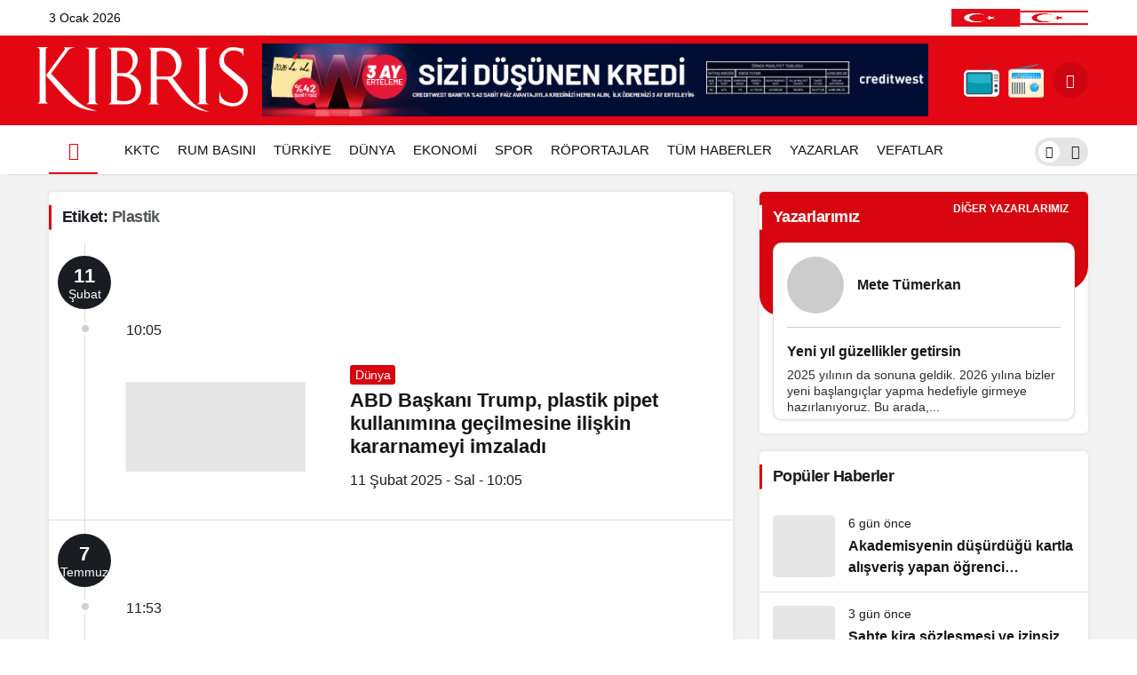

--- FILE ---
content_type: text/html; charset=UTF-8
request_url: https://kibrisgazetesi.com/tag/plastik/
body_size: 21795
content:
<!doctype html><html lang="tr"><head><script data-no-optimize="1">var litespeed_docref=sessionStorage.getItem("litespeed_docref");litespeed_docref&&(Object.defineProperty(document,"referrer",{get:function(){return litespeed_docref}}),sessionStorage.removeItem("litespeed_docref"));</script> <meta charset="UTF-8"><meta http-equiv="X-UA-Compatible" content="IE=edge"><meta name="viewport" content="width=device-width, initial-scale=1, minimum-scale=1"><link rel="profile" href="https://gmpg.org/xfn/11"><link rel="manifest" href="/superpwa-manifest.json"><meta name='robots' content='index, follow, max-image-preview:large, max-snippet:-1, max-video-preview:-1' /><link rel='preload' as='style' href='https://kibrisgazetesi.com/wp-content/themes/kanews/assets/css/theme.min.css' /><link rel='preload' as='font' href='https://kibrisgazetesi.com/wp-content/themes/kanews/assets/fonts/icomoon.woff' type='font/woff' crossorigin='anonymous' /><title>plastik Arşivleri - Kıbrıs Gazetesi - Kıbrıs Haber, KKTC Son Dakika ve Gündem Haberleri</title><link rel="canonical" href="https://kibrisgazetesi.com/tag/plastik/" /><meta property="og:locale" content="tr_TR" /><meta property="og:type" content="article" /><meta property="og:title" content="plastik Arşivleri - Kıbrıs Gazetesi - Kıbrıs Haber, KKTC Son Dakika ve Gündem Haberleri" /><meta property="og:url" content="https://kibrisgazetesi.com/tag/plastik/" /><meta property="og:site_name" content="Kıbrıs Gazetesi - Kıbrıs Haber, KKTC Son Dakika ve Gündem Haberleri" /><meta name="twitter:card" content="summary_large_image" /> <script type="application/ld+json" class="yoast-schema-graph">{"@context":"https://schema.org","@graph":[{"@type":"CollectionPage","@id":"https://kibrisgazetesi.com/tag/plastik/","url":"https://kibrisgazetesi.com/tag/plastik/","name":"plastik Arşivleri - Kıbrıs Gazetesi - Kıbrıs Haber, KKTC Son Dakika ve Gündem Haberleri","isPartOf":{"@id":"https://kibrisgazetesi.com/#website"},"primaryImageOfPage":{"@id":"https://kibrisgazetesi.com/tag/plastik/#primaryimage"},"image":{"@id":"https://kibrisgazetesi.com/tag/plastik/#primaryimage"},"thumbnailUrl":"https://kibrisgazetesi.com/wp-content/uploads/2025/02/plastik-pipet-aa-1611371.jpg","inLanguage":"tr"},{"@type":"ImageObject","inLanguage":"tr","@id":"https://kibrisgazetesi.com/tag/plastik/#primaryimage","url":"https://kibrisgazetesi.com/wp-content/uploads/2025/02/plastik-pipet-aa-1611371.jpg","contentUrl":"https://kibrisgazetesi.com/wp-content/uploads/2025/02/plastik-pipet-aa-1611371.jpg","width":1280,"height":720},{"@type":"WebSite","@id":"https://kibrisgazetesi.com/#website","url":"https://kibrisgazetesi.com/","name":"Kıbrıs Gazetesi - Kıbrıs Haber, KKTC Son Dakika ve Gündem Haberleri","description":"","potentialAction":[{"@type":"SearchAction","target":{"@type":"EntryPoint","urlTemplate":"https://kibrisgazetesi.com/?s={search_term_string}"},"query-input":{"@type":"PropertyValueSpecification","valueRequired":true,"valueName":"search_term_string"}}],"inLanguage":"tr"}]}</script> <link rel='dns-prefetch' href='//www.googletagmanager.com' /><link rel='dns-prefetch' href='//cdnjs.cloudflare.com' /><link rel='dns-prefetch' href='//pagead2.googlesyndication.com' /><link rel="alternate" type="application/rss+xml" title="Kıbrıs Gazetesi - Kıbrıs Haber, KKTC Son Dakika ve Gündem Haberleri &raquo; akışı" href="https://kibrisgazetesi.com/feed/" /><link rel="alternate" type="application/rss+xml" title="Kıbrıs Gazetesi - Kıbrıs Haber, KKTC Son Dakika ve Gündem Haberleri &raquo; yorum akışı" href="https://kibrisgazetesi.com/comments/feed/" /><link rel="alternate" type="application/rss+xml" title="Kıbrıs Gazetesi - Kıbrıs Haber, KKTC Son Dakika ve Gündem Haberleri &raquo; plastik etiket akışı" href="https://kibrisgazetesi.com/tag/plastik/feed/" /><meta property="og:site_name" content="Kıbrıs Gazetesi - Kıbrıs Haber, KKTC Son Dakika ve Gündem Haberleri" /><meta property="og:type" content="website" /><meta property="og:url" content="https://kibrisgazetesi.com/" /><meta property="og:title" content="Kıbrıs Gazetesi - Kıbrıs Haber, KKTC Son Dakika ve Gündem Haberleri - Kıbrıs Gazetesi - Kıbrıs Haber, KKTC Son Dakika ve Gündem Haberleri" /><meta property="twitter:title" content="Kıbrıs Gazetesi - Kıbrıs Haber, KKTC Son Dakika ve Gündem Haberleri - Kıbrıs Gazetesi - Kıbrıs Haber, KKTC Son Dakika ve Gündem Haberleri" />
<style id='wp-img-auto-sizes-contain-inline-css'>img:is([sizes=auto i],[sizes^="auto," i]){contain-intrinsic-size:3000px 1500px}
/*# sourceURL=wp-img-auto-sizes-contain-inline-css */</style><link data-optimized="2" rel="stylesheet" href="https://kibrisgazetesi.com/wp-content/litespeed/css/8e29be7797f93555fdd2361e7100c899.css?ver=ac8b1" /><link rel='stylesheet' id='magnific-popup-css' href='https://cdnjs.cloudflare.com/ajax/libs/magnific-popup.js/1.1.0/magnific-popup.min.css' media='all' /><style id='kanews-theme-inline-css'>.kanews-post-thumb:before, .kanews-slider-wrapper:not(.slick-initialized):before, .kanews-slide-thumb:before{background-image:url()}.dark-mode .site-header-logo img{content:url(https://kibrisgazetesi.com/wp-content/uploads/2023/08/kibrisgazetesilogo.png);width:240px}.site-header .site-header-wrapper{background-color:#e30613}@media (max-width:992px){.site-header, .site-header .site-header-top, .site-header .site-header-top .site-row{height:90px !important}.site-head-2{height:90px !important}.site-head-2 .site-navbar, .site-head-2 .site-navbar .navbar-row, .site-head-2 .site-navbar .site-navbar-nav>li{height:90px !important}.site-head-2 .site-navbar .site-navbar-nav>li>a{line-height:90px !important}}.site-navbar-wrapper, .site-navbar .site-navbar-nav li .sub-menu, .site-head-3 .site-header .header-skin-light{background-color:#ffffff !important}.site-navbar .site-navbar-nav li a{color:#111111}.site-head-3 button{color:#111111 !important}.site-navbar .site-navbar-nav li a:hover,.site-navbar .site-navbar-nav li .sub-menu li.current-category-ancestor>a, .site-navbar .site-navbar-nav li .sub-menu li.current-category-parent>a, .site-navbar .site-navbar-nav li .sub-menu li.current-menu-ancestor>a, .site-navbar .site-navbar-nav li .sub-menu li.current-menu-item>a, .site-navbar .site-navbar-nav li .sub-menu li.current-menu-parent>a, .site-navbar .site-navbar-nav>li.current-category-ancestor>a, .site-navbar .site-navbar-nav>li.current-category-parent>a, .site-navbar .site-navbar-nav>li.current-menu-ancestor>a, .site-navbar .site-navbar-nav>li.current-menu-item>a, .site-navbar .site-navbar-nav>li.current-menu-parent>a{color:#e30613}.site-navbar .site-navbar-nav>li:after{background-color:#e30613}@media (min-width:992px){.kanews-post-headline{}}.kanews-category-16.kanews-category{--kan-theme-color:#a06e23 !important}.kanews-category-17.kanews-category{--kan-theme-color:#8016a0 !important}.kanews-category-18.kanews-category{--kan-theme-color:#048fa0 !important}.kanews-category-20.kanews-category{--kan-theme-color:#2b8c4a !important}.kanews-category-21.kanews-category{--kan-theme-color:#3f51b5 !important}
/*# sourceURL=kanews-theme-inline-css */</style><link rel="https://api.w.org/" href="https://kibrisgazetesi.com/wp-json/" /><link rel="alternate" title="JSON" type="application/json" href="https://kibrisgazetesi.com/wp-json/wp/v2/tags/1066" /><meta name="generator" content="Site Kit by Google 1.168.0" /><meta name="theme-color" content="#e30613"><meta name="msapplication-navbutton-color" content="#e30613"><meta name="apple-mobile-web-app-status-bar-style" content="#e30613"> <script type="litespeed/javascript">document.addEventListener("DOMContentLiteSpeedLoaded",function(){var isMobileBrowser=/Mobile|Android|iPhone|iPad/.test(navigator.userAgent);var isCapacitorWebView=/Capacitor/.test(navigator.userAgent);if(isMobileBrowser&&!isCapacitorWebView){var images=document.querySelectorAll(".show-on-mobile-browser");images.forEach(function(image){image.style.display="block"})}
if(isCapacitorWebView){var images=document.querySelectorAll(".uygulama");images.forEach(function(image){image.style.display="none"})}})</script><script id="kanews-theme-schema" type="application/ld+json">{"@context": "https://schema.org","@graph": [
 {
 "@type": "Organization",
 "@id": "https://kibrisgazetesi.com/#organization",
 "url": "https://kibrisgazetesi.com/",
 "name": "Kıbrıs Gazetesi &#8211; Kıbrıs Haber, KKTC Son Dakika ve Gündem Haberleri",
 "logo": {
 "@type": "ImageObject",
 "url": "https://kibrisgazetesi.com/wp-content/uploads/2023/09/site-logo.png",
 "width": "240",
 "height": "80"
 }
 },
 {
 "@type": "WebSite",
 "@id": "https://kibrisgazetesi.com/#website",
 "url": "https://kibrisgazetesi.com",
 "name": "Kıbrıs Gazetesi - Kıbrıs Haber, KKTC Son Dakika ve Gündem Haberleri",
 "description": "",
 "publisher": {
 "@id": "https://kibrisgazetesi.com/#organization"
 },
 "inLanguage": "tr",
 "potentialAction": {
 "@type": "SearchAction",
 "target": "https://kibrisgazetesi.com/?s={search_term_string}",
 "query-input": "required name=search_term_string"
 }
 },
 {
 "@type": "CollectionPage",
 "@id": "https://kibrisgazetesi.com/tag/plastik/#webpage",
 "url": "https://kibrisgazetesi.com/tag/plastik/",
 "inLanguage": "tr",
 "name": "plastik - Kıbrıs Gazetesi - Kıbrıs Haber, KKTC Son Dakika ve Gündem Haberleri",
 "isPartOf": {
 "@id": "https://kibrisgazetesi.com/#website"
 }
 },
 {
 "@type": "ItemList",
 "itemListElement": [
 {
 "type": "ListItem",
 "position": 1,
 "url": "https://kibrisgazetesi.com/abd-baskani-trump-plastik-pipet-kullanimina-gecilmesine-iliskin-kararnameyi-imzaladi/"
 },
 {
 "type": "ListItem",
 "position": 2,
 "url": "https://kibrisgazetesi.com/yusuf-yuksel-sentug-plastik-kullanimi-azaltilmali-geri-donusum-tesvik-edilmeli/"
 },
 {
 "type": "ListItem",
 "position": 3,
 "url": "https://kibrisgazetesi.com/tek-kullanimlik-plastik-urunlerle-ilgili-denetimler-ulke-genelinde-suruyor/"
 }
 ],
 "mainEntityOfPage": {
 "@id": "https://kibrisgazetesi.com/tag/plastik/#webpage"
 }
 }
]}</script> <meta name="google-adsense-platform-account" content="ca-host-pub-2644536267352236"><meta name="google-adsense-platform-domain" content="sitekit.withgoogle.com"><meta name="onesignal" content="wordpress-plugin"/> <script type="litespeed/javascript">window.OneSignalDeferred=window.OneSignalDeferred||[];OneSignalDeferred.push(function(OneSignal){var oneSignal_options={};window._oneSignalInitOptions=oneSignal_options;oneSignal_options.serviceWorkerParam={scope:'/wp-content/plugins/onesignal-free-web-push-notifications/sdk_files/push/onesignal/'};oneSignal_options.serviceWorkerPath='OneSignalSDKWorker.js';OneSignal.Notifications.setDefaultUrl("https://kibrisgazetesi.com");oneSignal_options.wordpress=!0;oneSignal_options.appId='ce5368f0-ed58-49e7-bec1-9e9b2a63e8e3';oneSignal_options.allowLocalhostAsSecureOrigin=!0;oneSignal_options.welcomeNotification={};oneSignal_options.welcomeNotification.disable=!0;oneSignal_options.path="https://kibrisgazetesi.com/wp-content/plugins/onesignal-free-web-push-notifications/sdk_files/";oneSignal_options.safari_web_id="web.onesignal.auto.0a199198-d5df-41c5-963c-72a0258657aa";oneSignal_options.persistNotification=!1;oneSignal_options.promptOptions={};oneSignal_options.promptOptions.actionMessage="Son dakika haberleri, yerel ve dünyadan en güncel gelişmeler için bildirimlere izin verin.";oneSignal_options.promptOptions.acceptButtonText="KABUL ET";oneSignal_options.promptOptions.cancelButtonText="TEŞEKKÜRLER";OneSignal.init(window._oneSignalInitOptions);OneSignal.Slidedown.promptPush()});function documentInitOneSignal(){var oneSignal_elements=document.getElementsByClassName("OneSignal-prompt");var oneSignalLinkClickHandler=function(event){OneSignal.Notifications.requestPermission();event.preventDefault()};for(var i=0;i<oneSignal_elements.length;i++)
oneSignal_elements[i].addEventListener('click',oneSignalLinkClickHandler,!1);}
if(document.readyState==='complete'){documentInitOneSignal()}else{window.addEventListener("load",function(event){documentInitOneSignal()})}</script>  <script type="litespeed/javascript" data-src="https://pagead2.googlesyndication.com/pagead/js/adsbygoogle.js?client=ca-pub-3604501377156084&amp;host=ca-host-pub-2644536267352236" crossorigin="anonymous"></script> <link rel="icon" href="https://kibrisgazetesi.com/wp-content/uploads/2023/10/cropped-kfav-32x32.jpg" sizes="32x32" /><link rel="icon" href="https://kibrisgazetesi.com/wp-content/uploads/2023/10/cropped-kfav-192x192.jpg" sizes="192x192" /><link rel="apple-touch-icon" href="https://kibrisgazetesi.com/wp-content/uploads/2023/10/cropped-kfav-180x180.jpg" /><meta name="msapplication-TileImage" content="https://kibrisgazetesi.com/wp-content/uploads/2023/10/cropped-kfav-270x270.jpg" /><meta name="theme-color" content="#e50914" /><meta name="msapplication-navbutton-color" content="#e50914" /><meta name="apple-mobile-web-app-status-bar-style" content="#e50914" /><style type="text/css">#wpadminbar, #wpadminbar .menupop .ab-sub-wrapper, .ab-sub-secondary, #wpadminbar .quicklinks .menupop ul.ab-sub-secondary,#wpadminbar .quicklinks .menupop ul.ab-sub-secondary .ab-submenu {background:#1c1e26}#wpadminbar a.ab-item, #wpadminbar>#wp-toolbar span.ab-label, #wpadminbar>#wp-toolbar span.noticon, #wpadminbar .ab-icon:before,#wpadminbar .ab-item:before {color:#bfc3c9}#wpadminbar .quicklinks .menupop ul li a, #wpadminbar .quicklinks .menupop ul li a strong, #wpadminbar .quicklinks .menupop.hover ul li a,#wpadminbar.nojs .quicklinks .menupop:hover ul li a {color:#bfc3c9; font-size:13px !important }#wpadminbar .ab-top-menu>li.hover>.ab-item,#wpadminbar.nojq .quicklinks .ab-top-menu>li>.ab-item:focus,#wpadminbar:not(.mobile) .ab-top-menu>li:hover>.ab-item,#wpadminbar:not(.mobile) .ab-top-menu>li>.ab-item:focus{background:#f4f4f4; color:#efefef}#wpadminbar:not(.mobile)>#wp-toolbar a:focus span.ab-label,#wpadminbar:not(.mobile)>#wp-toolbar li:hover span.ab-label,#wpadminbar>#wp-toolbar li.hover span.ab-label, #wpadminbar.mobile .quicklinks .hover .ab-icon:before,#wpadminbar.mobile .quicklinks .hover .ab-item:before, #wpadminbar .quicklinks .menupop .ab-sub-secondary>li .ab-item:focus a,#wpadminbar .quicklinks .menupop .ab-sub-secondary>li>a:hover {color:#efefef}#wpadminbar .quicklinks .ab-sub-wrapper .menupop.hover>a,#wpadminbar .quicklinks .menupop ul li a:focus,#wpadminbar .quicklinks .menupop ul li a:focus strong,#wpadminbar .quicklinks .menupop ul li a:hover,#wpadminbar .quicklinks .menupop ul li a:hover strong,#wpadminbar .quicklinks .menupop.hover ul li a:focus,#wpadminbar .quicklinks .menupop.hover ul li a:hover,#wpadminbar li #adminbarsearch.adminbar-focused:before,#wpadminbar li .ab-item:focus:before,#wpadminbar li a:focus .ab-icon:before,#wpadminbar li.hover .ab-icon:before,#wpadminbar li.hover .ab-item:before,#wpadminbar li:hover #adminbarsearch:before,#wpadminbar li:hover .ab-icon:before,#wpadminbar li:hover .ab-item:before,#wpadminbar.nojs .quicklinks .menupop:hover ul li a:focus,#wpadminbar.nojs .quicklinks .menupop:hover ul li a:hover, #wpadminbar .quicklinks .ab-sub-wrapper .menupop.hover>a .blavatar,#wpadminbar .quicklinks li a:focus .blavatar,#wpadminbar .quicklinks li a:hover .blavatar{color:#efefef}#wpadminbar .menupop .ab-sub-wrapper, #wpadminbar .shortlink-input {background:#f4f4f4}#wpadminbar .ab-submenu .ab-item, #wpadminbar .quicklinks .menupop ul.ab-submenu li a,#wpadminbar .quicklinks .menupop ul.ab-submenu li a.ab-item {color:#666666}#wpadminbar .ab-submenu .ab-item:hover, #wpadminbar .quicklinks .menupop ul.ab-submenu li a:hover,#wpadminbar .quicklinks .menupop ul.ab-submenu li a.ab-item:hover {color:#333333}.quicklinks li.wpshapere_site_title a{ outline:none; border:none;}.quicklinks li.wpshapere_site_title {width:180px !important;margin-top:-px !important;margin-top:px !important;}.quicklinks li.wpshapere_site_title a{outline:none; border:none;}.quicklinks li.wpshapere_site_title a, .quicklinks li.wpshapere_site_title a:hover, .quicklinks li.wpshapere_site_title a:focus {background-size:contain!important;}</style></head><body class="archive tag tag-plastik tag-1066 wp-theme-kanews wp-child-theme-kanews-child css-transitions-only-after-page-load kibrisgazetesi"><div id="page" class="site-wrapper"><div class="site-head site-head-1"><header id="header" class="site-header"><div class="site-header-wrapper header-skin-light"><div class="site-subheader hidden-mobile"><div class="container"><div class="row site-row align-items-center justify-content-between"><div class="col"><div class="site-subheader-left d-flex flex-wrap no-gutters align-items-center"><div data-toggle="kanews-weather-select-city" class="kanews-city-weather-wrapper" data-city="Lefkoşa"></div><div id="kanews-weather-select-city" class="kanews-waether-cities kanews-scroll "><input placeholder="Şehir ara" id="kanews-weather-search" /><div class="kanews-weather-city" data-city="İstanbul">İstanbul</div><div class="kanews-weather-city" data-city="Ankara">Ankara</div><div class="kanews-weather-city" data-city="İzmir">İzmir</div><div class="kanews-weather-city" data-city="Adana">Adana</div><div class="kanews-weather-city" data-city="Adıyaman">Adıyaman</div><div class="kanews-weather-city" data-city="Afyonkarahisar">Afyonkarahisar</div><div class="kanews-weather-city" data-city="Ağrı">Ağrı</div><div class="kanews-weather-city" data-city="Aksaray">Aksaray</div><div class="kanews-weather-city" data-city="Amasya">Amasya</div><div class="kanews-weather-city" data-city="Antalya">Antalya</div><div class="kanews-weather-city" data-city="Ardahan">Ardahan</div><div class="kanews-weather-city" data-city="Artvin">Artvin</div><div class="kanews-weather-city" data-city="Aydın">Aydın</div><div class="kanews-weather-city" data-city="Balıkesir">Balıkesir</div><div class="kanews-weather-city" data-city="Bartın">Bartın</div><div class="kanews-weather-city" data-city="Batman">Batman</div><div class="kanews-weather-city" data-city="Bayburt">Bayburt</div><div class="kanews-weather-city" data-city="Bilecik">Bilecik</div><div class="kanews-weather-city" data-city="Bingöl">Bingöl</div><div class="kanews-weather-city" data-city="Bitlis">Bitlis</div><div class="kanews-weather-city" data-city="Bolu">Bolu</div><div class="kanews-weather-city" data-city="Burdur">Burdur</div><div class="kanews-weather-city" data-city="Bursa">Bursa</div><div class="kanews-weather-city" data-city="Çanakkale">Çanakkale</div><div class="kanews-weather-city" data-city="Çankırı">Çankırı</div><div class="kanews-weather-city" data-city="Çorum">Çorum</div><div class="kanews-weather-city" data-city="Denizli">Denizli</div><div class="kanews-weather-city" data-city="Diyarbakır">Diyarbakır</div><div class="kanews-weather-city" data-city="Düzce">Düzce</div><div class="kanews-weather-city" data-city="Edirne">Edirne</div><div class="kanews-weather-city" data-city="Elazığ">Elazığ</div><div class="kanews-weather-city" data-city="Erzincan">Erzincan</div><div class="kanews-weather-city" data-city="Erzurum">Erzurum</div><div class="kanews-weather-city" data-city="Eskişehir">Eskişehir</div><div class="kanews-weather-city" data-city="Gaziantep">Gaziantep</div><div class="kanews-weather-city" data-city="Giresun">Giresun</div><div class="kanews-weather-city" data-city="Gümüşhane">Gümüşhane</div><div class="kanews-weather-city" data-city="Hakkâri">Hakkâri</div><div class="kanews-weather-city" data-city="Hatay">Hatay</div><div class="kanews-weather-city" data-city="Iğdır">Iğdır</div><div class="kanews-weather-city" data-city="Isparta">Isparta</div><div class="kanews-weather-city" data-city="Kahramanmaraş">Kahramanmaraş</div><div class="kanews-weather-city" data-city="Karabük">Karabük</div><div class="kanews-weather-city" data-city="Karaman">Karaman</div><div class="kanews-weather-city" data-city="Kars">Kars</div><div class="kanews-weather-city" data-city="Kastamonu">Kastamonu</div><div class="kanews-weather-city" data-city="Kayseri">Kayseri</div><div class="kanews-weather-city" data-city="Kırıkkale">Kırıkkale</div><div class="kanews-weather-city" data-city="Kırklareli">Kırklareli</div><div class="kanews-weather-city" data-city="Kırşehir">Kırşehir</div><div class="kanews-weather-city" data-city="Kilis">Kilis</div><div class="kanews-weather-city" data-city="Kocaeli">Kocaeli</div><div class="kanews-weather-city" data-city="Konya">Konya</div><div class="kanews-weather-city" data-city="Kütahya">Kütahya</div><div class="kanews-weather-city" data-city="Malatya">Malatya</div><div class="kanews-weather-city" data-city="Manisa">Manisa</div><div class="kanews-weather-city" data-city="Mardin">Mardin</div><div class="kanews-weather-city" data-city="Mersin">Mersin</div><div class="kanews-weather-city" data-city="Muğla">Muğla</div><div class="kanews-weather-city" data-city="Muş">Muş</div><div class="kanews-weather-city" data-city="Nevşehir">Nevşehir</div><div class="kanews-weather-city" data-city="Niğde">Niğde</div><div class="kanews-weather-city" data-city="Ordu">Ordu</div><div class="kanews-weather-city" data-city="Osmaniye">Osmaniye</div><div class="kanews-weather-city" data-city="Rize">Rize</div><div class="kanews-weather-city" data-city="Sakarya">Sakarya</div><div class="kanews-weather-city" data-city="Samsun">Samsun</div><div class="kanews-weather-city" data-city="Siirt">Siirt</div><div class="kanews-weather-city" data-city="Sinop">Sinop</div><div class="kanews-weather-city" data-city="Sivas">Sivas</div><div class="kanews-weather-city" data-city="Şırnak">Şırnak</div><div class="kanews-weather-city" data-city="Tekirdağ">Tekirdağ</div><div class="kanews-weather-city" data-city="Tokat">Tokat</div><div class="kanews-weather-city" data-city="Trabzon">Trabzon</div><div class="kanews-weather-city" data-city="Tunceli">Tunceli</div><div class="kanews-weather-city" data-city="Şanlıurfa">Şanlıurfa</div><div class="kanews-weather-city" data-city="Uşak">Uşak</div><div class="kanews-weather-city" data-city="Van">Van</div><div class="kanews-weather-city" data-city="Yalova">Yalova</div><div class="kanews-weather-city" data-city="Yozgat">Yozgat</div><div class="kanews-weather-city" data-city="Zonguldak">Zonguldak</div></div>			3 Ocak 2026</div></div><div class="col-auto"><div class="site-subheader-right d-flex flex-wrap align-items-center">
<img data-lazyloaded="1" src="[data-uri]" width="154" height="50" style="height:20px;" data-src="https://kibrisgazetesi.com/wp-content/uploads/2023/07/bayrak.jpg"></div></div></div></div></div><div class="site-header-top"><div class="container"><div class="row site-row justify-content-between align-items-center"><div><div class="site-header-top-left d-flex align-items-center">
<button aria-label="Menü" class="site-mobil-menu-btn hidden-desktop"
data-toggle="site-menu-block"><i class="icon-menu icon-3x"></i></button><div class="site-header-logo"><a href="https://kibrisgazetesi.com/" title="Kıbrıs Gazetesi - Kıbrıs Haber, KKTC Son Dakika ve Gündem Haberleri"><img data-lazyloaded="1" src="[data-uri]" class="logo-light" data-src="https://kibrisgazetesi.com/wp-content/uploads/2023/09/site-logo.png" data-srcset="https://kibrisgazetesi.com/wp-content/uploads/2023/08/kibrisgazetesilogo.png 2x, https://kibrisgazetesi.com/wp-content/uploads/2023/09/site-logo.png 1x" alt="" width="240" height="80" /></a><h1 class="sr-only" hidden>plastik Haberleri</h1></div></div></div><div class="col-lg hidden-mobile"><div class="site-header-top-center">
<a target="_blank" href="https://www.creditwestbank.com/category/bireysel-bankacilik/kampanyalar/"><img data-lazyloaded="1" src="[data-uri]" width="828" height="90" data-src="https://kibrisgazetesi.com/wp-content/uploads/2023/07/CW-sizi-dusunen-Kibris-828x90-1.png" /></a></div></div><div class="col-auto"><div class="site-header-top-right">
<a title="Kıbrıs TV" id="tvpop" href="https://kibrisgazetesi.com/kibris-tv/" class="hidden-mobile"><img data-lazyloaded="1" src="[data-uri]" width="65" height="65" style="width:40px;" data-src="https://kibrisgazetesi.com/wp-content/uploads/2023/09/tvlogof.png"></a><a title="Kıbrıs FM" id="rpop" href="https://kibrisgazetesi.com/kibris-fm/" class="hidden-mobile"><img data-lazyloaded="1" src="[data-uri]" width="65" height="65" style="width:40px;" data-src="https://kibrisgazetesi.com/wp-content/uploads/2023/09/fmlogof.png"></a><div id="site-header-search" class="kanews-ajax-search-wrapper "> <button aria-label="Arama Yap" class="header-btn-icon" data-toggle="site-header-search-wrapper"><i class="icon-search"></i></button><div id="site-header-search-wrapper" class="is-hidden"><form role="search" method="get" class="site-header-search-form" action="https://kibrisgazetesi.com/">
<input class="kanews-ajax-search" type="text" placeholder="Aramak istediğiniz kelimeyi yazın.." value="" name="s" />
<button aria-label="Arama Yap type="submit"><span class="icon-search icon-2x"></span></button><p>Aradığınız kelimeyi yazın ve entera basın, kapatmak için esc butonuna tıklayın.</p><div id="kanews-loader"></div></form><div class="kanews-popup-close-btn search-close-btn"><i class="icon-close"></i></div></div></div></div></div></div></div></div></div></header><nav id="navbar" class="site-navbar hidden-mobile navbar-skin-light"><div class="site-navbar-wrapper site-navbar-wrapper-fixed"><div class="container"><div class="navbar-row"><div class="col-auto no-gutter"><ul class="site-navbar-nav"><li class="current-menu-item home-btn"><a aria-label="Ana sayfa" href="https://kibrisgazetesi.com/"><i class="icon-home"></i></a></li></ul></div><ul id="menu-navbar" class="site-navbar-nav"><li id="menu-item-1335" class="menu-item menu-item-type-taxonomy menu-item-object-category menu-item-1335"><a href="https://kibrisgazetesi.com/kibris/"><span>KKTC</span></a></li><li id="menu-item-2139" class="menu-item menu-item-type-taxonomy menu-item-object-category menu-item-2139"><a href="https://kibrisgazetesi.com/rum-basini/"><span>RUM BASINI</span></a></li><li id="menu-item-1336" class="menu-item menu-item-type-taxonomy menu-item-object-category menu-item-1336"><a href="https://kibrisgazetesi.com/turkiye/"><span>TÜRKİYE</span></a></li><li id="menu-item-1334" class="menu-item menu-item-type-taxonomy menu-item-object-category menu-item-1334"><a href="https://kibrisgazetesi.com/dunya/"><span>DÜNYA</span></a></li><li id="menu-item-1236" class="menu-item menu-item-type-taxonomy menu-item-object-category menu-item-1236"><a href="https://kibrisgazetesi.com/ekonomi/"><span>EKONOMİ</span></a></li><li id="menu-item-1229" class="menu-item menu-item-type-taxonomy menu-item-object-category menu-item-1229"><a href="https://kibrisgazetesi.com/spor/"><span>SPOR</span></a></li><li id="menu-item-587613" class="menu-item menu-item-type-taxonomy menu-item-object-category menu-item-587613"><a href="https://kibrisgazetesi.com/roportaj/"><span>RÖPORTAJLAR</span></a></li><li id="menu-item-1894" class="menu-item menu-item-type-post_type menu-item-object-page menu-item-1894"><a href="https://kibrisgazetesi.com/tum-haberler/"><span>TÜM HABERLER</span></a></li><li id="menu-item-1895" class="menu-item menu-item-type-custom menu-item-object-custom menu-item-1895"><a href="https://kibrisgazetesi.com/yazar"><span>YAZARLAR</span></a></li><li id="menu-item-2150" class="menu-item menu-item-type-custom menu-item-object-custom menu-item-2150"><a href="https://kibrisgazetesi.com/vefatlar"><span>VEFATLAR</span></a></li></ul><div class="kanews-mode-change" tabindex="0" role="switch" aria-label="Mod Değiştir" aria-checked="false"><div class="kanews-switch-button" aria-hidden="true"><div class="kanews-switch" aria-hidden="true"></div></div></div></div></div></div></nav></div><main id="main" class="site-main"><div class="container"><div class="row"><div class="kanews-widget-area kanews-widgets-content"><div class="col-12 col-lg-8"><div class="row"><div class="col-12"><div class="kanews-posts-style-5 kanews-section"><div class="kanews-section-heading "><h4 class="kanews-section-headline"><span>Etiket: <span>plastik</span></span></h4></div><div class="row" kanews-data-load-more><div class="col-12 toinfinite"><div class="kanews-post-item kanews-post-special-item kanews-post-big"><div class="kanews-post-special-item-date"><span>11</span><div>Şubat</div></div><div class="kanews-post-special-item-time"><span>10:05</span></div><div class="row align-items-center">
<a href="https://kibrisgazetesi.com/abd-baskani-trump-plastik-pipet-kullanimina-gecilmesine-iliskin-kararnameyi-imzaladi/" class="kanews-post-href"></a><div class="col-12 col-md-4"><div class="kanews-post-thumb">
<img width="370" height="185" src="[data-uri]" class="attachment-kanews-post-3 size-kanews-post-3 kanews-lazy wp-post-image" alt="plastik-pipet-aa-1611371" decoding="async" fetchpriority="high" data-sizes="auto" data-src="https://kibrisgazetesi.com/wp-content/uploads/2025/02/plastik-pipet-aa-1611371-370x185.jpg" /></div></div><div class="col-12 col-md-8"><div class="kanews-post-content">
<a class="kanews-category style1 kanews-category-52" href="https://kibrisgazetesi.com/dunya/">Dünya</a><h2 class="kanews-post-headline truncate truncate-3"><a href="https://kibrisgazetesi.com/abd-baskani-trump-plastik-pipet-kullanimina-gecilmesine-iliskin-kararnameyi-imzaladi/" rel="bookmark">ABD Başkanı Trump, plastik pipet kullanımına geçilmesine ilişkin kararnameyi imzaladı</a></h2><div class="mt-1">11 Şubat 2025 - Sal - 10:05</div></div></div></div></div></div><div class="col-12 toinfinite"><div class="kanews-post-item kanews-post-special-item kanews-post-big"><div class="kanews-post-special-item-date"><span>7</span><div>Temmuz</div></div><div class="kanews-post-special-item-time"><span>11:53</span></div><div class="row align-items-center">
<a href="https://kibrisgazetesi.com/yusuf-yuksel-sentug-plastik-kullanimi-azaltilmali-geri-donusum-tesvik-edilmeli/" class="kanews-post-href"></a><div class="col-12 col-md-4"><div class="kanews-post-thumb">
<img width="370" height="185" src="[data-uri]" class="attachment-kanews-post-3 size-kanews-post-3 kanews-lazy wp-post-image" alt="plas" decoding="async" data-sizes="auto" data-src="https://kibrisgazetesi.com/wp-content/uploads/2024/07/plas-370x185.webp" /></div></div><div class="col-12 col-md-8"><div class="kanews-post-content">
<a class="kanews-category style1 kanews-category-51" href="https://kibrisgazetesi.com/kibris/">Kıbrıs</a><h2 class="kanews-post-headline truncate truncate-3"><a href="https://kibrisgazetesi.com/yusuf-yuksel-sentug-plastik-kullanimi-azaltilmali-geri-donusum-tesvik-edilmeli/" rel="bookmark">Yusuf Yüksel Şentuğ: Plastik kullanımı azaltılmalı, geri dönüşüm teşvik edilmeli</a></h2><div class="mt-1">7 Temmuz 2024 - Paz - 11:53</div></div></div></div></div></div><div class="col-12 toinfinite"><div class="kanews-post-item kanews-post-special-item kanews-post-big"><div class="kanews-post-special-item-date"><span>17</span><div>Ekim</div></div><div class="kanews-post-special-item-time"><span>12:48</span></div><div class="row align-items-center">
<a href="https://kibrisgazetesi.com/tek-kullanimlik-plastik-urunlerle-ilgili-denetimler-ulke-genelinde-suruyor/" class="kanews-post-href"></a><div class="col-12 col-md-4"><div class="kanews-post-thumb">
<img width="370" height="185" src="[data-uri]" class="attachment-kanews-post-3 size-kanews-post-3 kanews-lazy wp-post-image" alt="denetim (2)" decoding="async" data-sizes="auto" data-src="https://kibrisgazetesi.com/wp-content/uploads/2023/10/denetim-2-370x185.jpg" /></div></div><div class="col-12 col-md-8"><div class="kanews-post-content">
<a class="kanews-category style1 kanews-category-51" href="https://kibrisgazetesi.com/kibris/">Kıbrıs</a><h2 class="kanews-post-headline truncate truncate-3"><a href="https://kibrisgazetesi.com/tek-kullanimlik-plastik-urunlerle-ilgili-denetimler-ulke-genelinde-suruyor/" rel="bookmark">Tek kullanımlık plastik ürünlerle ilgili denetimler ülke genelinde sürüyor</a></h2><div class="mt-1">17 Ekim 2023 - Sal - 12:48</div></div></div></div></div></div></div></div></div></div></div><div id="sidebar" class="col-12 col-lg-4 sidebar-right kanews-sticky"><div class="row" role="complementary"><div class="col-12 "><div id="kanews_widget_authors-2" class="kanews-section  kanews_widget_authors_style_1 kanews_widget_authors"><div class="kanews-widget-header"><div class="kanews-section-heading"><h4 class="kanews-section-headline"><span>Yazarlarımız</span></h4></div></div><div class="kanews-author-items"><div class="kanews-slider-wrapper kanews-slider-grid" data-slick='{"slidesToShow":1,"responsive":[{"breakpoint":992,"settings":{"slidesToShow":3}},{"breakpoint":525,"settings":{"slidesToShow":2}}]}'><div class="col-12 kanews-slider-col"><div class="kanews-author-item">
<a href="https://kibrisgazetesi.com/yazar/mete-tumerkan/"><div class="kanews-author-item-header row no-gutters"><div class="kanews-author-item-avatar col-auto">
<img alt='' src='[data-uri]' data-src='https://kibrisgazetesi.com/wp-content/uploads/2023/11/mete-tumerkan_avatar-70x70.jpg' data-srcset='https://kibrisgazetesi.com/wp-content/uploads/2023/11/mete-tumerkan_avatar-140x140.jpg 2x' class='kanews-lazy avatar avatar-70 photo' height='70' width='70' loading='lazy' decoding='async'/></div><div class="col	d-flex flex-column justify-content-center"><h3 class="kanews-post-headline">Mete Tümerkan</h3></div></div>
</a><div class="kanews-author-item-content"><h4 class="kanews-post-headline truncate truncate-2"><a href="https://kibrisgazetesi.com/yazar/mete-tumerkan/konu/yeni-yil-guzellikler-getirsin/">Yeni yıl güzellikler getirsin</a></h4><p>2025 yılının da sonuna geldik. 2026 yılına bizler yeni başlangıçlar yapma hedefiyle girmeye hazırlanıyoruz. Bu arada,&#46;&#46;&#46;</p></div></div></div><div class="col-12 kanews-slider-col"><div class="kanews-author-item">
<a href="https://kibrisgazetesi.com/yazar/pinarsavun/"><div class="kanews-author-item-header row no-gutters"><div class="kanews-author-item-avatar col-auto">
<img alt='' src='[data-uri]' data-src='https://kibrisgazetesi.com/wp-content/uploads/2025/11/pinar-savun_avatar-70x70.png' data-srcset='https://kibrisgazetesi.com/wp-content/uploads/2025/11/pinar-savun_avatar-140x140.png 2x' class='kanews-lazy avatar avatar-70 photo' height='70' width='70' loading='lazy' decoding='async'/></div><div class="col	d-flex flex-column justify-content-center"><h3 class="kanews-post-headline">Pınar Savun</h3></div></div>
</a><div class="kanews-author-item-content"><h4 class="kanews-post-headline truncate truncate-2"><a href="https://kibrisgazetesi.com/yazar/pinarsavun/konu/birlikte-nice-yillara/">Birlikte nice yıllara</a></h4><p>Bir yılı daha kapatırken, dönüp baktığımızda aklımızda yalnızca haberler, gündem başlıkları ya da yayınlar yok. Asıl&#46;&#46;&#46;</p></div></div></div><div class="col-12 kanews-slider-col"><div class="kanews-author-item">
<a href="https://kibrisgazetesi.com/yazar/hasanhasturer/"><div class="kanews-author-item-header row no-gutters"><div class="kanews-author-item-avatar col-auto">
<img alt='' src='[data-uri]' data-src='https://kibrisgazetesi.com/wp-content/uploads/2023/10/hasan-hasturer_avatar-70x70.jpg' data-srcset='https://kibrisgazetesi.com/wp-content/uploads/2023/10/hasan-hasturer_avatar-140x140.jpg 2x' class='kanews-lazy avatar avatar-70 photo' height='70' width='70' loading='lazy' decoding='async'/></div><div class="col	d-flex flex-column justify-content-center"><h3 class="kanews-post-headline">Hasan Hastürer</h3></div></div>
</a><div class="kanews-author-item-content"><h4 class="kanews-post-headline truncate truncate-2"><a href="https://kibrisgazetesi.com/yazar/hasanhasturer/konu/baris-icin-mi-cozum-icin-mi-kapiyi-tiklayalim-2/">Barış için mi, çözüm için mi kapıyı tıklayalım? (2)</a></h4><p>   Bu başlığı belirleme nedenim, 2025’in son günü, Lokmacı’dan güneye geçerken ara bölgede torunum Zara’nın, üzerinde,&#46;&#46;&#46;</p></div></div></div><div class="col-12 kanews-slider-col"><div class="kanews-author-item">
<a href="https://kibrisgazetesi.com/yazar/akaycemal/"><div class="kanews-author-item-header row no-gutters"><div class="kanews-author-item-avatar col-auto">
<img alt='' src='[data-uri]' data-src='https://kibrisgazetesi.com/wp-content/uploads/2023/10/akay-cemal_avatar-70x70.jpg' data-srcset='https://kibrisgazetesi.com/wp-content/uploads/2023/10/akay-cemal_avatar-140x140.jpg 2x' class='kanews-lazy avatar avatar-70 photo' height='70' width='70' loading='lazy' decoding='async'/></div><div class="col	d-flex flex-column justify-content-center"><h3 class="kanews-post-headline">Akay Cemal</h3></div></div>
</a><div class="kanews-author-item-content"><h4 class="kanews-post-headline truncate truncate-2"><a href="https://kibrisgazetesi.com/yazar/akaycemal/konu/kktcyi-yine-variller-arasindan-seyretmesinler/">KKTC’yi yine variller arasından seyretmesinler</a></h4><p>1 Ocak 2026 tarihinden itibaren Avrupa Birliği (AB) dönem başkanlığını devralan Kıbrıs Rum yönetimi, çalışmalarını alabildiğince&#46;&#46;&#46;</p></div></div></div><div class="col-12 kanews-slider-col"><div class="kanews-author-item">
<a href="https://kibrisgazetesi.com/yazar/aytugturkkan/"><div class="kanews-author-item-header row no-gutters"><div class="kanews-author-item-avatar col-auto">
<img alt='' src='[data-uri]' data-src='https://kibrisgazetesi.com/wp-content/uploads/2023/10/aytug-turkkan_avatar-70x70.jpg' data-srcset='https://kibrisgazetesi.com/wp-content/uploads/2023/10/aytug-turkkan_avatar-140x140.jpg 2x' class='kanews-lazy avatar avatar-70 photo' height='70' width='70' loading='lazy' decoding='async'/></div><div class="col	d-flex flex-column justify-content-center"><h3 class="kanews-post-headline">Aytuğ Türkkan</h3></div></div>
</a><div class="kanews-author-item-content"><h4 class="kanews-post-headline truncate truncate-2"><a href="https://kibrisgazetesi.com/yazar/aytugturkkan/konu/2025te-yasanilanlar-ve-2026dan-beklentiler/">2025’te yaşanılanlar ve 2026’dan beklentiler..</a></h4><p>Kabul etmek gerekirse zor bir yıl oldu 2025.. Gerek Kıbrıs sorunundaki Rum liderliğinin yaklaşımının yarattığı sıkıntılar,&#46;&#46;&#46;</p></div></div></div></div>
<a class="kanews-btn kanews-btn-sm kanews-btn-block mt-0 color-white" href="https://kibrisgazetesi.com/yazar/">Diğer Yazarlarımız</a></div></div></div><div class="col-12 "><div id="kanews_widget_posts_2-2" class="kanews-section kanews_widget_posts_2"><div class="kanews-section-heading"><h4 class="kanews-section-headline"><span>Popüler Haberler</span></h4></div><div class="d-flex flex-wrap kanews-scroll no-gutters "><div class="col-12"><div class="kanews-post-item kanews-post-small-item post-thumb-left">
<a href="https://kibrisgazetesi.com/akademisyenin-dusurdugu-kartla-alisveris-yapan-ogrenci-mahkemede/" class="kanews-post-href" aria-label="Akademisyenin düşürdüğü kartla alışveriş yapan öğrenci mahkemede!"></a><div class="kanews-post-thumb">
<img width="150" height="150" src="[data-uri]" class="attachment-thumbnail size-thumbnail kanews-lazy wp-post-image" alt="g-u-n-d-e-m-p-r-o-j-e-171" decoding="async" data-sizes="auto" data-src="https://kibrisgazetesi.com/wp-content/uploads/2025/12/g-u-n-d-e-m-p-r-o-j-e-171-150x150.webp" /></div><div class="kanews-post-content">
<span class="kanews-post-date">6 gün önce</span><h2 class="kanews-post-headline truncate truncate-2"><a href="https://kibrisgazetesi.com/akademisyenin-dusurdugu-kartla-alisveris-yapan-ogrenci-mahkemede/" rel="bookmark">Akademisyenin düşürdüğü kartla alışveriş yapan öğrenci mahkemede!</a></h2></div></div></div><div class="col-12"><div class="kanews-post-item kanews-post-small-item post-thumb-left">
<a href="https://kibrisgazetesi.com/sahte-kira-sozlesmesi-ve-izinsiz-emlakcilik-2-tutuklu-1-yasal-islem/" class="kanews-post-href" aria-label="Sahte kira sözleşmesi ve izinsiz emlakçılık: 2 tutuklu, 1 yasal işlem"></a><div class="kanews-post-thumb">
<img width="150" height="150" src="[data-uri]" class="attachment-thumbnail size-thumbnail kanews-lazy wp-post-image" alt="poli-tutuklama" decoding="async" data-sizes="auto" data-src="https://kibrisgazetesi.com/wp-content/uploads/2023/12/gozalti-stok-1752516-150x150.jpg" /></div><div class="kanews-post-content">
<span class="kanews-post-date">3 gün önce</span><h2 class="kanews-post-headline truncate truncate-2"><a href="https://kibrisgazetesi.com/sahte-kira-sozlesmesi-ve-izinsiz-emlakcilik-2-tutuklu-1-yasal-islem/" rel="bookmark">Sahte kira sözleşmesi ve izinsiz emlakçılık: 2 tutuklu, 1 yasal işlem</a></h2></div></div></div><div class="col-12"><div class="kanews-post-item kanews-post-small-item post-thumb-left">
<a href="https://kibrisgazetesi.com/kktc-ile-turkiye-arasinda-surucu-belgeleri-anlasmasinda-degisiklik/" class="kanews-post-href" aria-label="KKTC ile Türkiye arasında sürücü belgeleri anlaşmasında değişiklik"></a><div class="kanews-post-thumb">
<img width="150" height="150" src="[data-uri]" class="attachment-thumbnail size-thumbnail kanews-lazy wp-post-image" alt="261121-v-g951-e-jg-kktc-ehliyet1" decoding="async" data-sizes="auto" data-src="https://kibrisgazetesi.com/wp-content/uploads/2025/12/261121-v-g951-e-jg-kktc-ehliyet1-150x150.webp" /></div><div class="kanews-post-content">
<span class="kanews-post-date">4 gün önce</span><h2 class="kanews-post-headline truncate truncate-2"><a href="https://kibrisgazetesi.com/kktc-ile-turkiye-arasinda-surucu-belgeleri-anlasmasinda-degisiklik/" rel="bookmark">KKTC ile Türkiye arasında sürücü belgeleri anlaşmasında değişiklik</a></h2></div></div></div><div class="col-12"><div class="kanews-post-item kanews-post-small-item post-thumb-left">
<a href="https://kibrisgazetesi.com/arikli-yapilan-degisiklikle-ehliyet-kullaniminda-kolaylik/" class="kanews-post-href" aria-label="Arıklı: Yapılan değişiklikle ehliyet kullanımında kolaylık"></a><div class="kanews-post-thumb">
<img width="150" height="150" src="[data-uri]" class="attachment-thumbnail size-thumbnail kanews-lazy wp-post-image" alt="v2erhanarkl2-1633085460-1" decoding="async" data-sizes="auto" data-src="https://kibrisgazetesi.com/wp-content/uploads/2025/07/v2erhanarkl2-1633085460-1-150x150.webp" /></div><div class="kanews-post-content">
<span class="kanews-post-date">3 gün önce</span><h2 class="kanews-post-headline truncate truncate-2"><a href="https://kibrisgazetesi.com/arikli-yapilan-degisiklikle-ehliyet-kullaniminda-kolaylik/" rel="bookmark">Arıklı: Yapılan değişiklikle ehliyet kullanımında kolaylık</a></h2></div></div></div><div class="col-12"><div class="kanews-post-item kanews-post-small-item post-thumb-left">
<a href="https://kibrisgazetesi.com/avantajli-otomotiv-satisi-icin-son-firsat/" class="kanews-post-href" aria-label="Avantajlı otomotiv satışı için son fırsat"></a><div class="kanews-post-thumb">
<img width="150" height="150" src="[data-uri]" class="attachment-thumbnail size-thumbnail kanews-lazy wp-post-image" alt="WhatsApp Image 2026-01-02 at 16.25.37" decoding="async" data-sizes="auto" data-src="https://kibrisgazetesi.com/wp-content/uploads/2026/01/WhatsApp-Image-2026-01-02-at-16.25.37-150x150.jpeg" /></div><div class="kanews-post-content">
<span class="kanews-post-date">18 saat önce</span><h2 class="kanews-post-headline truncate truncate-2"><a href="https://kibrisgazetesi.com/avantajli-otomotiv-satisi-icin-son-firsat/" rel="bookmark">Avantajlı otomotiv satışı için son fırsat</a></h2></div></div></div></div></div></div></div></div></div></div></div></main><style>#site-mobile-menu .site-mobile-menu-inside {
    touch-action: none;
  }
  #site-mobile-menu .site-mobile-menu-overlay {
    touch-action: none;
  }
  .site-header button {
  padding: 0;
  width: 35px;
  color: #404040;
  height: 35px;
}
  
  body:not(.dark-mode) .header-skin-light {
  background: #e30613;
    color:#fff;
}
  
  .kanews-banner-header-above {
  margin: 0 !important;
}
  .kanews-manset-3 .kanews-slide-headline span {
  background: #1c1f2200;
  box-shadow: 0 0 0 0;
}
.kanews_widget_manset_2 .kanews-slide-content .kanews-slide-spot {
  font-size: 20px;
  line-height: 1.3;
  font-weight: 500;
  margin-bottom: 0;
  max-height: 60px;
  margin-top: 5px;
  color: rgba(255,255,255,.75);
  /*background-color: #00000040;*/
  text-transform: uppercase;
  padding: 5px 0px 0px 0px;
  max-width: 650px;
}
  .kanews_widget_manset_2 .kanews-slide-content .kanews-slide-headline {
  margin: 0px 0 0;
  font-size: 22px;
  color: #fff;
  line-height: 1.4;
  max-width: 655px;
  font-weight: 600;
  /*background-color: #e306136b;*/
    padding: 5px 0px 0px 0px;
  text-transform: uppercase;
}
  .kanews_widget_manset_3 .kanews-slide-content {
    position: absolute;
  left: 0;
  right: 0;
  bottom: 0;
  padding: 30px 15px 20px 15px;
  z-index: 6;
  }
  .kanews_widget_manset_2 .kanews-slide-content {
  position: absolute;
  left: 0;
  right: 0;
  bottom: 0;
  padding: 30px 55px 20px 60px;
  z-index: 6;
}
  .kanews_widget_manset_2 .kanews-slide-overlay {
  position: absolute;
  left: 0;
  transition: opacity .3s;
  right: 0;
  bottom: 0;
  top: 255px;
  z-index: 3;
  --gradient-start-color: rgba(0, 0, 0, 0.8);
  --gradient-end-color: rgba(0, 0, 0, 0);
    background: linear-gradient(0deg,var(--gradient-start-color),rgba(0,0,0,0) 100%) !important;
  }
  .kanews_widget_manset_3 .kanews-slide-overlay {
  position: absolute;
  left: 0;
  transition: opacity .3s;
  right: 0;
  bottom: 0;
  top: 255px;
  z-index: 3;
  --gradient-start-color: rgba(0, 0, 0, 0.8);
  --gradient-end-color: rgba(0, 0, 0, 0);
    background: linear-gradient(0deg,var(--gradient-start-color),rgba(0,0,0,0) 100%) !important;
  }
  .kanews-manset-tag {
  position: absolute;
  /*left: 50px;
  top: 20px;*/
  background: var(--kan-theme-color);
  color: #fff;
  border-radius: 2px;
  padding: 5px 7px;
  letter-spacing: 1px;
  z-index: 6;
  text-transform: uppercase;
  font-weight: 600;
  font-size: 13px;
}
.kanews-post-overlay {
  position: relative;
  margin-bottom: 15px;
  overflow: hidden;
  border-radius: var(--kan-block-radius);
  color: #fff;
  --gradient-start-color: rgba(0, 0, 0, 0.59);
  --gradient-end-color: rgba(0, 0, 0, 0);
}
  .kanews-carousel-item .kanews-post-overlay {
  --gradient-start-color: rgba(0, 0, 0, 0.58);
  --gradient-end-color: rgba(0, 0, 0, 0);
}
  .kanews_widget_slider_5 .kanews-slide-category-avatar {
  background: #fff !important;
  display: none;
}
  .kanews-slider-5 .kanews-slide-content {
  display:none;
}
  
  .kanews-widgets-content .kanews-post-big .kanews-post-headline {
  font-size: 22px !important;
    font-weight: 700;
    line-height: 1.2 !important;
  }
  
  .site-navbar .navbar-row {
  display: flex;
  height: 55px;
  align-items: stretch;
  padding-left: 0px;
}
  .site-header .site-header-top {
  height: 100px;
  position: relative;
}
  .site-header .site-header-top .site-row {
  height: 100px;
}
  .kanews-author-item {
    height: 200px !important;
  }
  .site-header .header-btn {
  background: #1c1f22;
  color: #fff;
  height: 35px;
  border-radius: var(--kan-block-radius);
  overflow: hidden;
  line-height: 35px;
  text-align: center;
  font-size: 13px;
  padding: 0 8px;
}
  
  .logoyani {
    width:900px;
    max-width:100%;
    height:80px;
  }
  
  @media (max-width: 768px) {
    .haberreklam { float: inherit; max-width:100%; width:100%;}
      .kanews-slider-global .kanews-slide-overlay {
  position: absolute;
  left: 0;
  transition: opacity .3s;
  right: 0;
  bottom: 0;
  top: 80px;
  z-index: 3;
  --gradient-start-color: rgba(0, 0, 0, 0.8);
  --gradient-end-color: rgba(0, 0, 0, 0);
    background: linear-gradient(var(--gradient-end-color),var(--gradient-start-color)); }
    .kanews-slider-global .kanews-slide-content .kanews-slide-headline {
  margin: 2.5px 0 0;
  font-size: 22px;
  color: #fff;
  line-height: 15px;
  max-width: 650px;
  font-weight: 600;
  padding: 5px 0px 0px 0px;
  text-transform: uppercase;
}
    .kanews-slider-global .kanews-slide-content .kanews-category {
    display: initial;
      font-weight: 600;
  font-size: 11px;
      padding: 3px 5px;
  text-transform: uppercase;
  }
    .kanews-slider-global .kanews-slide-content {
  position: absolute;
  left: 0;
  right: 0;
  bottom: 0;
  padding: 15px 20px 15px 20px;
  z-index: 6;
}
    .kanews-manset-tag {
    position: absolute;
    left: 15px;
    top: 5px;
    background: var(--kan-theme-color);
    color: #fff;
    border-radius: 2px;
    padding: 2px 5px;
    letter-spacing: 1px;
    z-index: 6;
    text-transform: uppercase;
    font-weight: 600;
    font-size: 12px;
  }
    .slick-next {display:none !important;}
    .slick-prev {display:none !important;}
    
  .site-header .site-header-top .site-header-top-left .site-drawer-menu-btn + .site-header-logo {
    margin-left: 50px;
  }
    
    .site-header, .site-header .site-header-top, .site-header .site-header-top .site-row {
    height: 60px !important;
  }
    .site-header .site-header-top .site-header-logo {
  max-height: 60px;
  margin-left: 75px;
  }
    .site-header .site-header-top .site-header-logo img {
    max-height: 60px;
      width:140px;
  }
    .site-header button {
  	height: 45px;
}
    .kanews-slider-2 .slick-dots li {
    border: 0;
    margin: 0 2px;
    background: 0 0 !important;
    flex-grow: 0;
    padding-top: 2px;
  }
    a {
  cursor: pointer;
  color: #10182f;
  text-decoration: none;
  background-color: transparent;
  font-size: 14px;
}
    .menua { display:none;}
    .kanews-author-item .kanews-author-item-avatar {
  background: #ccc;
  display: inline-block;
  flex: 0 0 64px;
  margin-right: 25px;
  width: 64px;
  height: 64px;
  border-radius: 100%;
  margin-left: 30px;
}
    .kanews-author-item-content p {
  display: none;
}
      
    .kanews-post-content .kanews-category.style-2 + .kanews-post-headline {
  margin-top: 0px;
}
    .kanews-post-headline {
  font-size: 16px;
  line-height: 18px;
  margin: 5px 0;
    margin-top: 5px;
    margin-bottom: 5px;
  font-weight: 600;
}
    .kanews-widgets-content .kanews-post-big .kanews-post-headline {
  font-size: 22px !important;
  font-weight: 700;
  line-height: 0.9 !important;
}
    .kanews-manset-3 .kanews-slide-headline span {
  background: #1c1f2200;
  box-shadow: 0 0 0 0 #1c1f2200;
}
}
  .icon-3x {
  font-size: 2.7rem;
}

.my-custom-class {
padding: 10px;
}
  .onesignal_custom_contents_preferences {display:none !important;}
  
  body:not(.dark-mode) .header-skin-light button {
  color: #fff;
}

  @media (min-width: 992px) {
  .site-subheader + .site-header-top {
    border-top: 0px solid rgba(255,255,255,.15);
    border-top-color: rgba(255, 255, 255, 0.15);
  }
}
  
  .site-subheader {
  height: 40px;
  z-index: 1;
  font-size: 14px;
  position: relative;
  background-color: #fff;
  color: #000;
}
  .site-header-top-center {
  float: right;
}
  
  .astroloji {
  width: 100%;
  height: 250px;
  position: relative;
  background-color: #33285b;
  padding: 27px 0;
  overflow: hidden;
}
  .ast-date {
  visibility: hidden;
  opacity: 0;
  position: absolute;
  left: 0;
  top: -7px;
  width: 82px;
  height: 60px;
  background-color: rgba(39,31,68,.9);
  color: #fff;
  display: flex;
  align-items: center;
  justify-content: center;
  flex-direction: column;
  cursor: pointer;
  transition: all .35s ease-in-out;
}
  .astroloji .flex-between {
  position: relative;
  flex-wrap: wrap;
}
  .flex-between {
  display: flex;
  justify-content: space-between;
  align-items: center;
}
  .astroloji .ast1 {
  height: 51px;
  display: flex;
  align-items: center;
  flex-direction: column;
  justify-content: space-between;
  flex: 0 0 25%;
  margin-bottom: 24px;
  position: relative;
}
  .ast-date {
  visibility: hidden;
  opacity: 0;
  position: absolute;
  left: 0;
  top: -7px;
  width: 82px;
  height: 60px;
  background-color: rgba(39,31,68,.9);
  color: #fff;
  display: flex;
  align-items: center;
  justify-content: center;
  flex-direction: column;
  cursor: pointer;
  transition: all .35s ease-in-out;
}
  .astroloji .ast1 a:last-child {
  display: flex;
  align-items: center;
  flex-direction: column;
  width: 100%;
  height: 100%;
  justify-content: space-between;
}
  .astroloji .ast1 {
  height: 51px;
  display: flex;
  align-items: center;
  flex-direction: column;
  justify-content: space-between;
  flex: 0 0 25%;
  margin-bottom: 24px;
  position: relative;
  color: #fff;
}
  .astroloji::before {
  content: "";
  width: 100%;
  height: 100%;
  position: absolute;
  left: 0;
  top: 0;
  opacity: .2;
  background-image: url(//www.kibris365.com/wp-content/themes/haberadam/img/burc/ast.jpg);
  object-fit: cover;
  background-size: cover;
}
  
  .kanews-manset-tag {
  position: absolute;
  left:50px important;
  top: 20px !important;
}
  .haberreklam {
    float:left;
    margin-right:10px;
  }
  .yatayreklam img{width:100%; margin-bottom:10px;}
  .kanews-posts-style-3 .kanews-post-grid-item .kanews-post-content {
  padding-left: 8px;
  padding-right: 0;
  padding-bottom: 10px;
  height: 95px;
}
  .kanews_widget_manset_3 .kanews-slide-content {
  position: absolute;
  left: 0;
  right: 0;
  bottom: 0;
    --gradient-start-color: rgba(0, 0, 0, 0.8);
  --gradient-end-color: rgba(0, 0, 0, 0);
  background: linear-gradient(0deg,var(--gradient-start-color),rgba(0,0,0,0) 100%) !important;
}
  .kanews-carousel-item .kanews-post-overlay {
  --gradient-start-color: rgba(0, 0, 0, 0.30);
  --gradient-end-color: rgba(0, 0, 0, 0);
}
  .kanews-image-box {
  --gradient-start-color: #1e1e1ea1 !important;
}
  .execphpwidget {padding:0px !important;}
   #execphp-16, #execphp-17, #execphp-18, #execphp-19, #execphp-20, #execphp-21, #execphp-27, #execphp-28, #execphp-29, #execphp-30 {background: none;box-shadow: none;margin: 0;padding: 0;}</style><div class="progress-wrap">
<svg class="progress-circle svg-content" width="100%" height="100%" viewBox="-1 -1 102 102">
<path d="M50,1 a49,49 0 0,1 0,98 a49,49 0 0,1 0,-98" />
</svg></div><footer id="footer" class="site-footer dark-mode "><div class="site-footer-widgets"><div class="container"><div class="row"><div class="widget col-12 col-lg"><section id="nav_menu-1" class="widget footer-widget widget_nav_menu"><div class="kanews-footer-heading"><div class="kanews-footer-headline"><span>Kurumsal</span></div></div><div class="menu-kurumsal-container"><ul id="menu-kurumsal" class="menu"><li id="menu-item-575" class="menu-item menu-item-type-post_type menu-item-object-page menu-item-575"><a href="https://kibrisgazetesi.com/iletisim/"><span>İletişim</span></a></li><li id="menu-item-577" class="menu-item menu-item-type-post_type menu-item-object-page menu-item-577"><a href="https://kibrisgazetesi.com/kunye/"><span>Künye</span></a></li><li id="menu-item-1824" class="menu-item menu-item-type-post_type menu-item-object-page menu-item-privacy-policy menu-item-1824"><a rel="privacy-policy" href="https://kibrisgazetesi.com/gizlilik-politikasi/"><span>Gizlilik Politikası</span></a></li><li id="menu-item-1825" class="menu-item menu-item-type-custom menu-item-object-custom menu-item-1825"><a target="_blank" href="https://kibristv.com"><span>Kıbrıs TV</span></a></li><li id="menu-item-1826" class="menu-item menu-item-type-custom menu-item-object-custom menu-item-1826"><a target="_blank" href="https://kibrisfm.com"><span>Kıbrıs FM</span></a></li></ul></div></section></div><div class="widget col-12 col-lg"><section id="nav_menu-2" class="widget footer-widget widget_nav_menu"><div class="kanews-footer-heading"><div class="kanews-footer-headline"><span>Uygulamalar</span></div></div><div class="menu-uygulamalar-container"><ul id="menu-uygulamalar" class="menu"><li id="menu-item-1926" class="menu-item menu-item-type-post_type menu-item-object-page menu-item-1926"><a href="https://kibrisgazetesi.com/kibris-tv/"><span>Kıbrıs TV</span></a></li><li id="menu-item-1927" class="menu-item menu-item-type-post_type menu-item-object-page menu-item-1927"><a href="https://kibrisgazetesi.com/kibris-fm/"><span>Kıbrıs FM</span></a></li><li id="menu-item-580" class="menu-item menu-item-type-post_type menu-item-object-page menu-item-580"><a href="https://kibrisgazetesi.com/gazete-mansetleri/"><span>Gazete Manşetleri</span></a></li><li id="menu-item-581" class="menu-item menu-item-type-post_type menu-item-object-page menu-item-581"><a href="https://kibrisgazetesi.com/hava-durumu/"><span>Hava Durumu</span></a></li><li id="menu-item-1821" class="menu-item menu-item-type-post_type menu-item-object-page menu-item-1821"><a href="https://kibrisgazetesi.com/mac-merkezi/"><span>Maç Merkezi</span></a></li><li id="menu-item-446850" class="menu-item menu-item-type-custom menu-item-object-custom menu-item-446850"><a target="_blank" href="https://play.google.com/store/apps/details?id=io.kibris.gazetesi"><span>Play Store</span></a></li><li id="menu-item-446851" class="menu-item menu-item-type-custom menu-item-object-custom menu-item-446851"><a target="_blank" href="https://apps.apple.com/tr/app/kıbrıs-gazetesi/id6470220304?l=tr"><span>App Store</span></a></li></ul></div></section></div><div class="widget col-12 col-lg"><section id="nav_menu-3" class="widget footer-widget widget_nav_menu"><div class="kanews-footer-heading"><div class="kanews-footer-headline"><span>Finans</span></div></div><div class="menu-finans-container"><ul id="menu-finans" class="menu"><li id="menu-item-1823" class="menu-item menu-item-type-post_type menu-item-object-page menu-item-1823"><a href="https://kibrisgazetesi.com/borsa/"><span>Borsa</span></a></li><li id="menu-item-584" class="menu-item menu-item-type-post_type menu-item-object-page menu-item-584"><a href="https://kibrisgazetesi.com/doviz-kurlari/"><span>Döviz Kurları</span></a></li><li id="menu-item-586" class="menu-item menu-item-type-post_type menu-item-object-page menu-item-586"><a href="https://kibrisgazetesi.com/kripto-para-piyasalari/"><span>Kripto Para Piyasaları</span></a></li><li id="menu-item-1822" class="menu-item menu-item-type-post_type menu-item-object-page menu-item-1822"><a href="https://kibrisgazetesi.com/emtia/"><span>Emtia</span></a></li></ul></div></section></div><div class="widget col-12 col-lg"><section id="nav_menu-4" class="widget footer-widget widget_nav_menu"><div class="kanews-footer-heading"><div class="kanews-footer-headline"><span>Gündeme Dair</span></div></div><div class="menu-gundem-container"><ul id="menu-gundem" class="menu"><li id="menu-item-1896" class="menu-item menu-item-type-custom menu-item-object-custom menu-item-1896"><a href="https://kibrisgazetesi.com/yazar"><span>Yazarlar</span></a></li><li id="menu-item-1897" class="menu-item menu-item-type-taxonomy menu-item-object-category menu-item-1897"><a href="https://kibrisgazetesi.com/kibris/"><span>Kıbrıs</span></a></li><li id="menu-item-1898" class="menu-item menu-item-type-taxonomy menu-item-object-category menu-item-1898"><a href="https://kibrisgazetesi.com/turkiye/"><span>Türkiye</span></a></li><li id="menu-item-1899" class="menu-item menu-item-type-taxonomy menu-item-object-category menu-item-1899"><a href="https://kibrisgazetesi.com/dunya/"><span>Dünya</span></a></li><li id="menu-item-592" class="menu-item menu-item-type-taxonomy menu-item-object-category menu-item-592"><a href="https://kibrisgazetesi.com/ekonomi/"><span>Ekonomi</span></a></li><li id="menu-item-591" class="menu-item menu-item-type-taxonomy menu-item-object-category menu-item-591"><a href="https://kibrisgazetesi.com/spor/"><span>Spor</span></a></li></ul></div></section></div></div></div></div><div class="container"><div class="site-footer-bottom"><div class="site-footer-b1 "><div class="row justify-content-between flex-wrap align-items-center"><div class="col-12 col-lg-auto"><div class="site-footer-copyright"><p class="mb-0">© Kıbrıs Gazetesi 2026, Tüm Hakları Saklıdır. | Kıbrıs Yeşil Vatan Medya Ltd. - Developed by <a href="https://ligatechnology.com" target="_blank" rel="follow">Liga Technology</a></p></div></div><div class="col-12 col-lg-auto text-right d-flex flex-wrap align-items-center"><div class="site-footer-menu"><ul id="menu-footer" class="d-flex flex-wrap justify-content-center"><li id="menu-item-1084" class="menu-item menu-item-type-post_type menu-item-object-page menu-item-1084"><a href="https://kibrisgazetesi.com/kunye/"><span>Künye</span></a></li><li id="menu-item-1087" class="menu-item menu-item-type-post_type menu-item-object-page menu-item-1087"><a href="https://kibrisgazetesi.com/iletisim/"><span>İletişim</span></a></li></ul></div><div class="site-social-links "><ul class="d-flex justify-content-end"><li><a rel="nofollow" title="Facebook" href="https://facebook.com/kibrisgazetesi"><i class="icon-facebook"></i></a></li><li><a rel="nofollow" title="Twitter" href="https://twitter.com/kibrisgazetesi2"><i class="icon-twitter"></i></a></li><li><a rel="nofollow" title="Instagram" href="https://instagram.com/kibris.gazetesi"><i class="icon-instagram"></i></a></li></ul></div></div></div></div></div></div></footer></div>  <script id="superpwa-register-sw-js-extra" type="litespeed/javascript">var superpwa_sw={"url":"/OneSignalSDKWorker.js.php?1767428830","disable_addtohome":"0","enableOnDesktop":"","offline_form_addon_active":"","ajax_url":"https://kibrisgazetesi.com/wp-admin/admin-ajax.php","offline_message":"0","offline_message_txt":"You are currently offline.","online_message_txt":"You're back online . \u003Ca href=\"javascript:location.reload()\"\u003Erefresh\u003C/a\u003E","manifest_name":"superpwa-manifest.json"}</script> <script type="litespeed/javascript" data-src="https://kibrisgazetesi.com/wp-includes/js/jquery/jquery.min.js" id="jquery-core-js"></script> <script id="superpwa_ptrfp_lib_script-js-extra" type="litespeed/javascript">var superpwa_ptr_obj={"instrPullToRefresh":"Yenilemek i\u00e7in kayd\u0131r\u0131n","instrReleaseToRefresh":"Yenilemek i\u00e7in b\u0131rak\u0131n","instrRefreshing":"Yenileniyor...","instrptr_font_size":"0.85em","instrptr_font_color":"rgba(0, 0, 0, 0.3)"}</script> <script id="kanews-theme-js-extra" type="litespeed/javascript">var kan_vars={"nonce":"59e461724f","isadmin":"0","ajax":"https://kibrisgazetesi.com/wp-admin/admin-ajax.php","assets":"https://kibrisgazetesi.com/wp-content/themes/kanews/assets/","emptydata":"Veri al\u0131namad\u0131","invalidapi":"API hatas\u0131","weather_api":"8e1f2e20c4fde55d9a3c775cfa5e17ab","noresult":"Sonu\u00e7 bulunamad\u0131.","new_tab":"0","sticky_navbar":"1","sticky_sidebar":"1","infinite_scroll":"0","text_share":"0","right_click":"0","copy_event":"0","adblock":"0","subscribe":"0","lazy":"1","dark_mode":"1","dark_mode_system":"0","unlike":"Vazge\u00e7","bookmark":"Favorilerime Ekle","unbookmark":"Favorilerimden \u00c7\u0131kar","show_children":"Yan\u0131tlar\u0131 G\u00f6ster","hide_children":"Yan\u0131tlar\u0131 Gizle","pagination":"button","insights":"https://kibrisgazetesi.com/?page_id=224","gotop":"1","translate":{"days":"G\u00fcn","showless":"Daha Az G\u00f6ster","showmore":"Daha Fazla G\u00f6ster","prev":"\u00d6nceki","next":"Sonraki","expand":"Daralt","expand2":"Geni\u015flet","continue":"Devam Et","copied":"Kopyaland\u0131!","insights":"Reklams\u0131z S\u00fcr\u00fcm","right_click":"Bu sayfada sa\u011f t\u0131klama i\u015flemi yasaklanm\u0131\u015ft\u0131r.","copy_event":"Bu sayfada kopyalama i\u015flemi yasaklanm\u0131\u015ft\u0131r.","adblock_text":"Sitemize katk\u0131da bulunmak i\u00e7in l\u00fctfen reklam engelleyicinizi devred\u0131\u015f\u0131 b\u0131rak\u0131n.","adblock_title":"Reklam Engelleyicisi Tespit Edildi"}}</script> 
 <script type="litespeed/javascript" data-src="https://www.googletagmanager.com/gtag/js?id=GT-TX2VQQD" id="google_gtagjs-js"></script> <script id="google_gtagjs-js-after" type="litespeed/javascript">window.dataLayer=window.dataLayer||[];function gtag(){dataLayer.push(arguments)}
gtag("set","linker",{"domains":["kibrisgazetesi.com"]});gtag("js",new Date());gtag("set","developer_id.dZTNiMT",!0);gtag("config","GT-TX2VQQD")</script> <script src="https://cdn.onesignal.com/sdks/web/v16/OneSignalSDK.page.js" id="remote_sdk-js" defer data-wp-strategy="defer"></script> <script type="speculationrules">{"prefetch":[{"source":"document","where":{"and":[{"href_matches":"/*"},{"not":{"href_matches":["/wp-*.php","/wp-admin/*","/wp-content/uploads/*","/wp-content/*","/wp-content/plugins/*","/wp-content/themes/kanews-child/*","/wp-content/themes/kanews/*","/*\\?(.+)"]}},{"not":{"selector_matches":"a[rel~=\"nofollow\"]"}},{"not":{"selector_matches":".no-prefetch, .no-prefetch a"}}]},"eagerness":"conservative"}]}</script> <script type="litespeed/javascript">window.mobileCheck=function(){let check=!1;(function(a){if(/(android|bb\d+|meego).+mobile|avantgo|bada\/|blackberry|blazer|compal|elaine|fennec|hiptop|iemobile|ip(hone|od)|iris|kindle|lge |maemo|midp|mmp|mobile.+firefox|netfront|opera m(ob|in)i|palm( os)?|phone|p(ixi|re)\/|plucker|pocket|psp|series(4|6)0|symbian|treo|up\.(browser|link)|vodafone|wap|windows ce|xda|xiino/i.test(a)||/1207|6310|6590|3gso|4thp|50[1-6]i|770s|802s|a wa|abac|ac(er|oo|s\-)|ai(ko|rn)|al(av|ca|co)|amoi|an(ex|ny|yw)|aptu|ar(ch|go)|as(te|us)|attw|au(di|\-m|r |s )|avan|be(ck|ll|nq)|bi(lb|rd)|bl(ac|az)|br(e|v)w|bumb|bw\-(n|u)|c55\/|capi|ccwa|cdm\-|cell|chtm|cldc|cmd\-|co(mp|nd)|craw|da(it|ll|ng)|dbte|dc\-s|devi|dica|dmob|do(c|p)o|ds(12|\-d)|el(49|ai)|em(l2|ul)|er(ic|k0)|esl8|ez([4-7]0|os|wa|ze)|fetc|fly(\-|_)|g1 u|g560|gene|gf\-5|g\-mo|go(\.w|od)|gr(ad|un)|haie|hcit|hd\-(m|p|t)|hei\-|hi(pt|ta)|hp( i|ip)|hs\-c|ht(c(\-| |_|a|g|p|s|t)|tp)|hu(aw|tc)|i\-(20|go|ma)|i230|iac( |\-|\/)|ibro|idea|ig01|ikom|im1k|inno|ipaq|iris|ja(t|v)a|jbro|jemu|jigs|kddi|keji|kgt( |\/)|klon|kpt |kwc\-|kyo(c|k)|le(no|xi)|lg( g|\/(k|l|u)|50|54|\-[a-w])|libw|lynx|m1\-w|m3ga|m50\/|ma(te|ui|xo)|mc(01|21|ca)|m\-cr|me(rc|ri)|mi(o8|oa|ts)|mmef|mo(01|02|bi|de|do|t(\-| |o|v)|zz)|mt(50|p1|v )|mwbp|mywa|n10[0-2]|n20[2-3]|n30(0|2)|n50(0|2|5)|n7(0(0|1)|10)|ne((c|m)\-|on|tf|wf|wg|wt)|nok(6|i)|nzph|o2im|op(ti|wv)|oran|owg1|p800|pan(a|d|t)|pdxg|pg(13|\-([1-8]|c))|phil|pire|pl(ay|uc)|pn\-2|po(ck|rt|se)|prox|psio|pt\-g|qa\-a|qc(07|12|21|32|60|\-[2-7]|i\-)|qtek|r380|r600|raks|rim9|ro(ve|zo)|s55\/|sa(ge|ma|mm|ms|ny|va)|sc(01|h\-|oo|p\-)|sdk\/|se(c(\-|0|1)|47|mc|nd|ri)|sgh\-|shar|sie(\-|m)|sk\-0|sl(45|id)|sm(al|ar|b3|it|t5)|so(ft|ny)|sp(01|h\-|v\-|v )|sy(01|mb)|t2(18|50)|t6(00|10|18)|ta(gt|lk)|tcl\-|tdg\-|tel(i|m)|tim\-|t\-mo|to(pl|sh)|ts(70|m\-|m3|m5)|tx\-9|up(\.b|g1|si)|utst|v400|v750|veri|vi(rg|te)|vk(40|5[0-3]|\-v)|vm40|voda|vulc|vx(52|53|60|61|70|80|81|83|85|98)|w3c(\-| )|webc|whit|wi(g |nc|nw)|wmlb|wonu|x700|yas\-|your|zeto|zte\-/i.test(a.substr(0,4)))check=!0})(navigator.userAgent||navigator.vendor||window.opera);return check};const isMobile=navigator.userAgentData.mobile;window.addEventListener("load",function(){if(!isMobile){var extraDotContent="T";jQuery('.slick-dots').append('<li title="Tüm Haberler" class="slick-dot-extra" onclick="window.location.href=\'/tum-haberler\'"><button type="button" role="tab" id="slick-slide-control012" aria-controls="slick-slide012" aria-label="13 of 13" tabindex="-1" onclick="window.location.href=\'/tum-haberler\'" >'+extraDotContent+'</button></li>');jQuery('.slick-dot-extra').on('click',function(){console.log("Ekstra dot'a tıklandı!")})}})</script> <script type="litespeed/javascript">jQuery(document).ready(function($){$('.image-popup').magnificPopup({type:'image',zoom:{enabled:!0,duration:300}})})</script> <script type="litespeed/javascript">jQuery('#pum-1939, #pum-1936, #pum-1931').on('pumBeforeClose',function(){var $video=jQuery('video',jQuery(this));$video[0].pause()})</script> <script type="litespeed/javascript">document.addEventListener('DOMContentLiteSpeedLoaded',function(){function updateClock(){const clockElement=document.getElementById('live-clock');if(clockElement){const currentTime=new Date();const hours=String(currentTime.getHours()).padStart(2,'0');const minutes=String(currentTime.getMinutes()).padStart(2,'0');const seconds=String(currentTime.getSeconds()).padStart(2,'0');clockElement.textContent=hours+':'+minutes+':'+seconds}}
setInterval(updateClock,1000)})</script> <div id="kanews-tab-bar" class="kanews-tab-bar  hidden-desktop"><ul class="kanews-tab-bar-wrapper d-flex flex-wrap align-items-center "><li><a href="https://kibrisgazetesi.com/"><div class="kanews-tab-bar-icon"><i class="icon-home"></i></div><div class="kanews-tab-bar-label truncate truncate-1">Anasayfa</div></a></li><li><a href="https://kibrisgazetesi.com/tum-haberler/""><div class="kanews-tab-bar-icon"><i class="icon-grid"></i></div><div class="kanews-tab-bar-label truncate truncate-1">Tümü</div></a></li><li><a href="https://kibrisgazetesi.com/gazete-mansetleri/""><div class="kanews-tab-bar-icon"><i class="icon-newspaper"></i></div><div class="kanews-tab-bar-label truncate truncate-1">Gazete</div></a></li><li><a href="https://kibrisgazetesi.com/kibris-tv/""><div class="kanews-tab-bar-icon"><i class="icon-live"></i></div><div class="kanews-tab-bar-label truncate truncate-1">CanlıTV</div></a></li><li><a href="https://kibrisgazetesi.com/kibris-fm/""><div class="kanews-tab-bar-icon"><i class="icon-standings"></i></div><div class="kanews-tab-bar-label truncate truncate-1">KıbrısFM</div></a></li></ul></div></div> <script type="litespeed/javascript">var connection=navigator.connection||navigator.mozConnection||navigator.webkitConnection;if(typeof connection!='undefined'&&(/\slow-2g|2g/.test(connection.effectiveType))){console.warn('Slow Connection Google Fonts Disabled')}else{WebFontConfig={google:{families:['Inter:regular,500,600,700:latin&display=swap','']}};(function(){var wf=document.createElement('script');wf.src='//ajax.googleapis.com/ajax/libs/webfont/1.6.26/webfont.js';wf.type='text/javascript';wf.defer='true';var s=document.getElementsByTagName('script')[0];s.parentNode.insertBefore(wf,s)})()}</script> <script id="slb_context" type="litespeed/javascript">if(!!window.jQuery){(function($){$(document).ready(function(){if(!!window.SLB){{$.extend(SLB,{"context":["public","user_guest"]})}}})})(jQuery)}</script> <style>figure.containerZoom{background-position:50% 50%;position:relative;width:100%;overflow:hidden;cursor:zoom-in;margin:0}figure.containerZoom img{transition:opacity .5s;display:block;width:100%}figure.containerZoom.active img{opacity:0}</style><link rel="stylesheet" href="https://cdnjs.cloudflare.com/ajax/libs/fancybox/3.5.7/jquery.fancybox.min.css" /> <script type="litespeed/javascript" data-src="https://cdnjs.cloudflare.com/ajax/libs/fancybox/3.5.7/jquery.fancybox.min.js"></script> <script type="litespeed/javascript">"use strict";!function(t){function e(){var t,e=this.parentNode,o=arguments.length;if(e)for(o||e.removeChild(this);o--;)"object"!=typeof(t=arguments[o])?t=this.ownerDocument.createTextNode(t):t.parentNode&&t.parentNode.removeChild(t),o?e.insertBefore(t,this.previousSibling):e.replaceChild(t,this)}Element.prototype.replaceWith||(Element.prototype.replaceWith=e),CharacterData.prototype.replaceWith||(CharacterData.prototype.replaceWith=e),DocumentType.prototype.replaceWith||(DocumentType.prototype.replaceWith=e);const o={};t.fn.imageZoom=function(e){let i=t.extend({zoom:150},e);function r(e){let o,i,r,a,n=e.currentTarget;r=e.offsetX?e.offsetX:e.touches[0].pageX,a=e.offsetY?e.offsetY:e.touches[0].pageX,o=r/n.offsetWidth*100,i=a/n.offsetHeight*100,t(n).css({"background-position":`${o}% ${i}%`})}o.template=`\n\t\t\t<figure class="containerZoom" style="background-image:url(${this.attr("src")}); background-size: ${i.zoom}%;">\n\t\t\t\t<img id="imageZoom" src="${this.attr("src")}" alt="${this.attr("alt")}" />\n\t\t\t</figure>\n\t\t`;let a=t(this).replaceWith(o.template);var n;return n=t(".containerZoom")[t(".containerZoom").length-1],(n=t(n)).on("click",function(e){"zoom"in o==0&&(o.zoom=!1),o.zoom?(o.zoom=!1,t(this).removeClass("active")):(o.zoom=!0,t(this).addClass("active"),r(e))}),n.on("mousemove",function(t){o.zoom&&r(t)}),n.on("mouseleave",function(){o.zoom=!1,t(this).removeClass("active")}),a}}(jQuery);jQuery(document).ready(function(){jQuery('body').on('onclick','img.mfp-img',function(){jQuery(this).imageZoom({zoom:200})});jQuery('body').on('dblclick','figure.containerZoom',function(){jQuery(this).imageZoom()})})</script> <script type="litespeed/javascript">console.log("HELLO");jQuery('.image-popup2').fancybox({buttons:["thumbs","zoom","fullScreen","close"],loop:!1,protect:!0,})</script> <script data-no-optimize="1">window.lazyLoadOptions=Object.assign({},{threshold:300},window.lazyLoadOptions||{});!function(t,e){"object"==typeof exports&&"undefined"!=typeof module?module.exports=e():"function"==typeof define&&define.amd?define(e):(t="undefined"!=typeof globalThis?globalThis:t||self).LazyLoad=e()}(this,function(){"use strict";function e(){return(e=Object.assign||function(t){for(var e=1;e<arguments.length;e++){var n,a=arguments[e];for(n in a)Object.prototype.hasOwnProperty.call(a,n)&&(t[n]=a[n])}return t}).apply(this,arguments)}function o(t){return e({},at,t)}function l(t,e){return t.getAttribute(gt+e)}function c(t){return l(t,vt)}function s(t,e){return function(t,e,n){e=gt+e;null!==n?t.setAttribute(e,n):t.removeAttribute(e)}(t,vt,e)}function i(t){return s(t,null),0}function r(t){return null===c(t)}function u(t){return c(t)===_t}function d(t,e,n,a){t&&(void 0===a?void 0===n?t(e):t(e,n):t(e,n,a))}function f(t,e){et?t.classList.add(e):t.className+=(t.className?" ":"")+e}function _(t,e){et?t.classList.remove(e):t.className=t.className.replace(new RegExp("(^|\\s+)"+e+"(\\s+|$)")," ").replace(/^\s+/,"").replace(/\s+$/,"")}function g(t){return t.llTempImage}function v(t,e){!e||(e=e._observer)&&e.unobserve(t)}function b(t,e){t&&(t.loadingCount+=e)}function p(t,e){t&&(t.toLoadCount=e)}function n(t){for(var e,n=[],a=0;e=t.children[a];a+=1)"SOURCE"===e.tagName&&n.push(e);return n}function h(t,e){(t=t.parentNode)&&"PICTURE"===t.tagName&&n(t).forEach(e)}function a(t,e){n(t).forEach(e)}function m(t){return!!t[lt]}function E(t){return t[lt]}function I(t){return delete t[lt]}function y(e,t){var n;m(e)||(n={},t.forEach(function(t){n[t]=e.getAttribute(t)}),e[lt]=n)}function L(a,t){var o;m(a)&&(o=E(a),t.forEach(function(t){var e,n;e=a,(t=o[n=t])?e.setAttribute(n,t):e.removeAttribute(n)}))}function k(t,e,n){f(t,e.class_loading),s(t,st),n&&(b(n,1),d(e.callback_loading,t,n))}function A(t,e,n){n&&t.setAttribute(e,n)}function O(t,e){A(t,rt,l(t,e.data_sizes)),A(t,it,l(t,e.data_srcset)),A(t,ot,l(t,e.data_src))}function w(t,e,n){var a=l(t,e.data_bg_multi),o=l(t,e.data_bg_multi_hidpi);(a=nt&&o?o:a)&&(t.style.backgroundImage=a,n=n,f(t=t,(e=e).class_applied),s(t,dt),n&&(e.unobserve_completed&&v(t,e),d(e.callback_applied,t,n)))}function x(t,e){!e||0<e.loadingCount||0<e.toLoadCount||d(t.callback_finish,e)}function M(t,e,n){t.addEventListener(e,n),t.llEvLisnrs[e]=n}function N(t){return!!t.llEvLisnrs}function z(t){if(N(t)){var e,n,a=t.llEvLisnrs;for(e in a){var o=a[e];n=e,o=o,t.removeEventListener(n,o)}delete t.llEvLisnrs}}function C(t,e,n){var a;delete t.llTempImage,b(n,-1),(a=n)&&--a.toLoadCount,_(t,e.class_loading),e.unobserve_completed&&v(t,n)}function R(i,r,c){var l=g(i)||i;N(l)||function(t,e,n){N(t)||(t.llEvLisnrs={});var a="VIDEO"===t.tagName?"loadeddata":"load";M(t,a,e),M(t,"error",n)}(l,function(t){var e,n,a,o;n=r,a=c,o=u(e=i),C(e,n,a),f(e,n.class_loaded),s(e,ut),d(n.callback_loaded,e,a),o||x(n,a),z(l)},function(t){var e,n,a,o;n=r,a=c,o=u(e=i),C(e,n,a),f(e,n.class_error),s(e,ft),d(n.callback_error,e,a),o||x(n,a),z(l)})}function T(t,e,n){var a,o,i,r,c;t.llTempImage=document.createElement("IMG"),R(t,e,n),m(c=t)||(c[lt]={backgroundImage:c.style.backgroundImage}),i=n,r=l(a=t,(o=e).data_bg),c=l(a,o.data_bg_hidpi),(r=nt&&c?c:r)&&(a.style.backgroundImage='url("'.concat(r,'")'),g(a).setAttribute(ot,r),k(a,o,i)),w(t,e,n)}function G(t,e,n){var a;R(t,e,n),a=e,e=n,(t=Et[(n=t).tagName])&&(t(n,a),k(n,a,e))}function D(t,e,n){var a;a=t,(-1<It.indexOf(a.tagName)?G:T)(t,e,n)}function S(t,e,n){var a;t.setAttribute("loading","lazy"),R(t,e,n),a=e,(e=Et[(n=t).tagName])&&e(n,a),s(t,_t)}function V(t){t.removeAttribute(ot),t.removeAttribute(it),t.removeAttribute(rt)}function j(t){h(t,function(t){L(t,mt)}),L(t,mt)}function F(t){var e;(e=yt[t.tagName])?e(t):m(e=t)&&(t=E(e),e.style.backgroundImage=t.backgroundImage)}function P(t,e){var n;F(t),n=e,r(e=t)||u(e)||(_(e,n.class_entered),_(e,n.class_exited),_(e,n.class_applied),_(e,n.class_loading),_(e,n.class_loaded),_(e,n.class_error)),i(t),I(t)}function U(t,e,n,a){var o;n.cancel_on_exit&&(c(t)!==st||"IMG"===t.tagName&&(z(t),h(o=t,function(t){V(t)}),V(o),j(t),_(t,n.class_loading),b(a,-1),i(t),d(n.callback_cancel,t,e,a)))}function $(t,e,n,a){var o,i,r=(i=t,0<=bt.indexOf(c(i)));s(t,"entered"),f(t,n.class_entered),_(t,n.class_exited),o=t,i=a,n.unobserve_entered&&v(o,i),d(n.callback_enter,t,e,a),r||D(t,n,a)}function q(t){return t.use_native&&"loading"in HTMLImageElement.prototype}function H(t,o,i){t.forEach(function(t){return(a=t).isIntersecting||0<a.intersectionRatio?$(t.target,t,o,i):(e=t.target,n=t,a=o,t=i,void(r(e)||(f(e,a.class_exited),U(e,n,a,t),d(a.callback_exit,e,n,t))));var e,n,a})}function B(e,n){var t;tt&&!q(e)&&(n._observer=new IntersectionObserver(function(t){H(t,e,n)},{root:(t=e).container===document?null:t.container,rootMargin:t.thresholds||t.threshold+"px"}))}function J(t){return Array.prototype.slice.call(t)}function K(t){return t.container.querySelectorAll(t.elements_selector)}function Q(t){return c(t)===ft}function W(t,e){return e=t||K(e),J(e).filter(r)}function X(e,t){var n;(n=K(e),J(n).filter(Q)).forEach(function(t){_(t,e.class_error),i(t)}),t.update()}function t(t,e){var n,a,t=o(t);this._settings=t,this.loadingCount=0,B(t,this),n=t,a=this,Y&&window.addEventListener("online",function(){X(n,a)}),this.update(e)}var Y="undefined"!=typeof window,Z=Y&&!("onscroll"in window)||"undefined"!=typeof navigator&&/(gle|ing|ro)bot|crawl|spider/i.test(navigator.userAgent),tt=Y&&"IntersectionObserver"in window,et=Y&&"classList"in document.createElement("p"),nt=Y&&1<window.devicePixelRatio,at={elements_selector:".lazy",container:Z||Y?document:null,threshold:300,thresholds:null,data_src:"src",data_srcset:"srcset",data_sizes:"sizes",data_bg:"bg",data_bg_hidpi:"bg-hidpi",data_bg_multi:"bg-multi",data_bg_multi_hidpi:"bg-multi-hidpi",data_poster:"poster",class_applied:"applied",class_loading:"litespeed-loading",class_loaded:"litespeed-loaded",class_error:"error",class_entered:"entered",class_exited:"exited",unobserve_completed:!0,unobserve_entered:!1,cancel_on_exit:!0,callback_enter:null,callback_exit:null,callback_applied:null,callback_loading:null,callback_loaded:null,callback_error:null,callback_finish:null,callback_cancel:null,use_native:!1},ot="src",it="srcset",rt="sizes",ct="poster",lt="llOriginalAttrs",st="loading",ut="loaded",dt="applied",ft="error",_t="native",gt="data-",vt="ll-status",bt=[st,ut,dt,ft],pt=[ot],ht=[ot,ct],mt=[ot,it,rt],Et={IMG:function(t,e){h(t,function(t){y(t,mt),O(t,e)}),y(t,mt),O(t,e)},IFRAME:function(t,e){y(t,pt),A(t,ot,l(t,e.data_src))},VIDEO:function(t,e){a(t,function(t){y(t,pt),A(t,ot,l(t,e.data_src))}),y(t,ht),A(t,ct,l(t,e.data_poster)),A(t,ot,l(t,e.data_src)),t.load()}},It=["IMG","IFRAME","VIDEO"],yt={IMG:j,IFRAME:function(t){L(t,pt)},VIDEO:function(t){a(t,function(t){L(t,pt)}),L(t,ht),t.load()}},Lt=["IMG","IFRAME","VIDEO"];return t.prototype={update:function(t){var e,n,a,o=this._settings,i=W(t,o);{if(p(this,i.length),!Z&&tt)return q(o)?(e=o,n=this,i.forEach(function(t){-1!==Lt.indexOf(t.tagName)&&S(t,e,n)}),void p(n,0)):(t=this._observer,o=i,t.disconnect(),a=t,void o.forEach(function(t){a.observe(t)}));this.loadAll(i)}},destroy:function(){this._observer&&this._observer.disconnect(),K(this._settings).forEach(function(t){I(t)}),delete this._observer,delete this._settings,delete this.loadingCount,delete this.toLoadCount},loadAll:function(t){var e=this,n=this._settings;W(t,n).forEach(function(t){v(t,e),D(t,n,e)})},restoreAll:function(){var e=this._settings;K(e).forEach(function(t){P(t,e)})}},t.load=function(t,e){e=o(e);D(t,e)},t.resetStatus=function(t){i(t)},t}),function(t,e){"use strict";function n(){e.body.classList.add("litespeed_lazyloaded")}function a(){console.log("[LiteSpeed] Start Lazy Load"),o=new LazyLoad(Object.assign({},t.lazyLoadOptions||{},{elements_selector:"[data-lazyloaded]",callback_finish:n})),i=function(){o.update()},t.MutationObserver&&new MutationObserver(i).observe(e.documentElement,{childList:!0,subtree:!0,attributes:!0})}var o,i;t.addEventListener?t.addEventListener("load",a,!1):t.attachEvent("onload",a)}(window,document);</script><script data-no-optimize="1">window.litespeed_ui_events=window.litespeed_ui_events||["mouseover","click","keydown","wheel","touchmove","touchstart"];var urlCreator=window.URL||window.webkitURL;function litespeed_load_delayed_js_force(){console.log("[LiteSpeed] Start Load JS Delayed"),litespeed_ui_events.forEach(e=>{window.removeEventListener(e,litespeed_load_delayed_js_force,{passive:!0})}),document.querySelectorAll("iframe[data-litespeed-src]").forEach(e=>{e.setAttribute("src",e.getAttribute("data-litespeed-src"))}),"loading"==document.readyState?window.addEventListener("DOMContentLoaded",litespeed_load_delayed_js):litespeed_load_delayed_js()}litespeed_ui_events.forEach(e=>{window.addEventListener(e,litespeed_load_delayed_js_force,{passive:!0})});async function litespeed_load_delayed_js(){let t=[];for(var d in document.querySelectorAll('script[type="litespeed/javascript"]').forEach(e=>{t.push(e)}),t)await new Promise(e=>litespeed_load_one(t[d],e));document.dispatchEvent(new Event("DOMContentLiteSpeedLoaded")),window.dispatchEvent(new Event("DOMContentLiteSpeedLoaded"))}function litespeed_load_one(t,e){console.log("[LiteSpeed] Load ",t);var d=document.createElement("script");d.addEventListener("load",e),d.addEventListener("error",e),t.getAttributeNames().forEach(e=>{"type"!=e&&d.setAttribute("data-src"==e?"src":e,t.getAttribute(e))});let a=!(d.type="text/javascript");!d.src&&t.textContent&&(d.src=litespeed_inline2src(t.textContent),a=!0),t.after(d),t.remove(),a&&e()}function litespeed_inline2src(t){try{var d=urlCreator.createObjectURL(new Blob([t.replace(/^(?:<!--)?(.*?)(?:-->)?$/gm,"$1")],{type:"text/javascript"}))}catch(e){d="data:text/javascript;base64,"+btoa(t.replace(/^(?:<!--)?(.*?)(?:-->)?$/gm,"$1"))}return d}</script><script data-no-optimize="1">var litespeed_vary=document.cookie.replace(/(?:(?:^|.*;\s*)_lscache_vary\s*\=\s*([^;]*).*$)|^.*$/,"");litespeed_vary||fetch("/wp-content/plugins/litespeed-cache/guest.vary.php",{method:"POST",cache:"no-cache",redirect:"follow"}).then(e=>e.json()).then(e=>{console.log(e),e.hasOwnProperty("reload")&&"yes"==e.reload&&(sessionStorage.setItem("litespeed_docref",document.referrer),window.location.reload(!0))});</script><script data-optimized="1" type="litespeed/javascript" data-src="https://kibrisgazetesi.com/wp-content/litespeed/js/39b952160a62399a0140c52538fb7373.js?ver=ac8b1"></script><script>(function(){function c(){var b=a.contentDocument||a.contentWindow.document;if(b){var d=b.createElement('script');d.innerHTML="window.__CF$cv$params={r:'9b811d8c8c8521b1',t:'MTc2NzQyODgzMA=='};var a=document.createElement('script');a.src='/cdn-cgi/challenge-platform/scripts/jsd/main.js';document.getElementsByTagName('head')[0].appendChild(a);";b.getElementsByTagName('head')[0].appendChild(d)}}if(document.body){var a=document.createElement('iframe');a.height=1;a.width=1;a.style.position='absolute';a.style.top=0;a.style.left=0;a.style.border='none';a.style.visibility='hidden';document.body.appendChild(a);if('loading'!==document.readyState)c();else if(window.addEventListener)document.addEventListener('DOMContentLoaded',c);else{var e=document.onreadystatechange||function(){};document.onreadystatechange=function(b){e(b);'loading'!==document.readyState&&(document.onreadystatechange=e,c())}}}})();</script></body></html>
<!-- Page optimized by LiteSpeed Cache @2026-01-03 10:27:10 -->

<!-- Page cached by LiteSpeed Cache 7.7 on 2026-01-03 10:27:10 -->
<!-- Guest Mode -->
<!-- QUIC.cloud UCSS in queue -->

--- FILE ---
content_type: application/javascript; charset=UTF-8
request_url: https://kibrisgazetesi.com/cdn-cgi/challenge-platform/scripts/jsd/main.js
body_size: 4581
content:
window._cf_chl_opt={uYln4:'g'};~function(B3,T,j,D,o,l,Q,R){B3=h,function(M,F,BK,B2,s,X){for(BK={M:505,F:465,s:417,X:401,C:430,S:400,v:491,m:503,G:415,I:446},B2=h,s=M();!![];)try{if(X=-parseInt(B2(BK.M))/1+-parseInt(B2(BK.F))/2*(parseInt(B2(BK.s))/3)+parseInt(B2(BK.X))/4+-parseInt(B2(BK.C))/5*(-parseInt(B2(BK.S))/6)+parseInt(B2(BK.v))/7+parseInt(B2(BK.m))/8+-parseInt(B2(BK.G))/9*(parseInt(B2(BK.I))/10),X===F)break;else s.push(s.shift())}catch(C){s.push(s.shift())}}(B,640113),T=this||self,j=T[B3(475)],D=function(BC,BX,BN,Bg,B4,F,s,X){return BC={M:409,F:485},BX={M:448,F:448,s:448,X:504,C:448,S:448,v:428,m:398,G:504,I:448},BN={M:500},Bg={M:500,F:398,s:435,X:501,C:495,S:471,v:504,m:471,G:504,I:504,y:448,f:504,J:501,Y:504,P:471,k:471,H:504,V:448,Z:504,A:504,E:428},B4=B3,F=String[B4(BC.M)],s={'h':function(C,BW){return BW={M:393,F:398},C==null?'':s.g(C,6,function(S,B5){return B5=h,B5(BW.M)[B5(BW.F)](S)})},'g':function(C,S,G,B6,I,y,J,Y,P,H,V,Z,A,E,O,z,B0,B1){if(B6=B4,null==C)return'';for(y={},J={},Y='',P=2,H=3,V=2,Z=[],A=0,E=0,O=0;O<C[B6(Bg.M)];O+=1)if(z=C[B6(Bg.F)](O),Object[B6(Bg.s)][B6(Bg.X)][B6(Bg.C)](y,z)||(y[z]=H++,J[z]=!0),B0=Y+z,Object[B6(Bg.s)][B6(Bg.X)][B6(Bg.C)](y,B0))Y=B0;else{if(Object[B6(Bg.s)][B6(Bg.X)][B6(Bg.C)](J,Y)){if(256>Y[B6(Bg.S)](0)){for(I=0;I<V;A<<=1,S-1==E?(E=0,Z[B6(Bg.v)](G(A)),A=0):E++,I++);for(B1=Y[B6(Bg.m)](0),I=0;8>I;A=B1&1|A<<1.13,S-1==E?(E=0,Z[B6(Bg.G)](G(A)),A=0):E++,B1>>=1,I++);}else{for(B1=1,I=0;I<V;A=B1|A<<1,E==S-1?(E=0,Z[B6(Bg.v)](G(A)),A=0):E++,B1=0,I++);for(B1=Y[B6(Bg.S)](0),I=0;16>I;A=B1&1|A<<1,E==S-1?(E=0,Z[B6(Bg.I)](G(A)),A=0):E++,B1>>=1,I++);}P--,P==0&&(P=Math[B6(Bg.y)](2,V),V++),delete J[Y]}else for(B1=y[Y],I=0;I<V;A=A<<1|B1&1.22,E==S-1?(E=0,Z[B6(Bg.f)](G(A)),A=0):E++,B1>>=1,I++);Y=(P--,0==P&&(P=Math[B6(Bg.y)](2,V),V++),y[B0]=H++,String(z))}if(''!==Y){if(Object[B6(Bg.s)][B6(Bg.J)][B6(Bg.C)](J,Y)){if(256>Y[B6(Bg.m)](0)){for(I=0;I<V;A<<=1,S-1==E?(E=0,Z[B6(Bg.Y)](G(A)),A=0):E++,I++);for(B1=Y[B6(Bg.P)](0),I=0;8>I;A=A<<1.58|1&B1,E==S-1?(E=0,Z[B6(Bg.I)](G(A)),A=0):E++,B1>>=1,I++);}else{for(B1=1,I=0;I<V;A=B1|A<<1.17,S-1==E?(E=0,Z[B6(Bg.G)](G(A)),A=0):E++,B1=0,I++);for(B1=Y[B6(Bg.k)](0),I=0;16>I;A=A<<1.41|1.49&B1,E==S-1?(E=0,Z[B6(Bg.H)](G(A)),A=0):E++,B1>>=1,I++);}P--,0==P&&(P=Math[B6(Bg.V)](2,V),V++),delete J[Y]}else for(B1=y[Y],I=0;I<V;A=A<<1.33|1.06&B1,E==S-1?(E=0,Z[B6(Bg.f)](G(A)),A=0):E++,B1>>=1,I++);P--,0==P&&V++}for(B1=2,I=0;I<V;A=A<<1.09|1.79&B1,E==S-1?(E=0,Z[B6(Bg.Z)](G(A)),A=0):E++,B1>>=1,I++);for(;;)if(A<<=1,S-1==E){Z[B6(Bg.A)](G(A));break}else E++;return Z[B6(Bg.E)]('')},'j':function(C,BL,B7){return BL={M:471},B7=B4,C==null?'':''==C?null:s.i(C[B7(BN.M)],32768,function(S,B8){return B8=B7,C[B8(BL.M)](S)})},'i':function(C,S,G,B9,I,y,J,Y,P,H,V,Z,A,E,O,z,B1,B0){for(B9=B4,I=[],y=4,J=4,Y=3,P=[],Z=G(0),A=S,E=1,H=0;3>H;I[H]=H,H+=1);for(O=0,z=Math[B9(BX.M)](2,2),V=1;z!=V;B0=A&Z,A>>=1,0==A&&(A=S,Z=G(E++)),O|=V*(0<B0?1:0),V<<=1);switch(O){case 0:for(O=0,z=Math[B9(BX.F)](2,8),V=1;V!=z;B0=Z&A,A>>=1,A==0&&(A=S,Z=G(E++)),O|=(0<B0?1:0)*V,V<<=1);B1=F(O);break;case 1:for(O=0,z=Math[B9(BX.s)](2,16),V=1;V!=z;B0=A&Z,A>>=1,A==0&&(A=S,Z=G(E++)),O|=(0<B0?1:0)*V,V<<=1);B1=F(O);break;case 2:return''}for(H=I[3]=B1,P[B9(BX.X)](B1);;){if(E>C)return'';for(O=0,z=Math[B9(BX.M)](2,Y),V=1;V!=z;B0=Z&A,A>>=1,0==A&&(A=S,Z=G(E++)),O|=(0<B0?1:0)*V,V<<=1);switch(B1=O){case 0:for(O=0,z=Math[B9(BX.C)](2,8),V=1;z!=V;B0=A&Z,A>>=1,0==A&&(A=S,Z=G(E++)),O|=(0<B0?1:0)*V,V<<=1);I[J++]=F(O),B1=J-1,y--;break;case 1:for(O=0,z=Math[B9(BX.S)](2,16),V=1;V!=z;B0=A&Z,A>>=1,A==0&&(A=S,Z=G(E++)),O|=(0<B0?1:0)*V,V<<=1);I[J++]=F(O),B1=J-1,y--;break;case 2:return P[B9(BX.v)]('')}if(y==0&&(y=Math[B9(BX.s)](2,Y),Y++),I[B1])B1=I[B1];else if(J===B1)B1=H+H[B9(BX.m)](0);else return null;P[B9(BX.G)](B1),I[J++]=H+B1[B9(BX.m)](0),y--,H=B1,y==0&&(y=Math[B9(BX.I)](2,Y),Y++)}}},X={},X[B4(BC.F)]=s.h,X}(),o={},o[B3(461)]='o',o[B3(438)]='s',o[B3(449)]='u',o[B3(440)]='z',o[B3(477)]='n',o[B3(423)]='I',o[B3(497)]='b',l=o,T[B3(496)]=function(M,F,s,X,By,BI,BG,BF,S,G,I,y,J,Y){if(By={M:506,F:481,s:494,X:506,C:439,S:472,v:468,m:439,G:399,I:498,y:500,f:403,J:431},BI={M:499,F:500,s:492},BG={M:435,F:501,s:495,X:504},BF=B3,null===F||F===void 0)return X;for(S=d(F),M[BF(By.M)][BF(By.F)]&&(S=S[BF(By.s)](M[BF(By.X)][BF(By.F)](F))),S=M[BF(By.C)][BF(By.S)]&&M[BF(By.v)]?M[BF(By.m)][BF(By.S)](new M[(BF(By.v))](S)):function(P,Bw,H){for(Bw=BF,P[Bw(BI.M)](),H=0;H<P[Bw(BI.F)];P[H+1]===P[H]?P[Bw(BI.s)](H+1,1):H+=1);return P}(S),G='nAsAaAb'.split('A'),G=G[BF(By.G)][BF(By.I)](G),I=0;I<S[BF(By.y)];y=S[I],J=x(M,F,y),G(J)?(Y='s'===J&&!M[BF(By.f)](F[y]),BF(By.J)===s+y?C(s+y,J):Y||C(s+y,F[y])):C(s+y,J),I++);return X;function C(P,H,Bb){Bb=h,Object[Bb(BG.M)][Bb(BG.F)][Bb(BG.s)](X,H)||(X[H]=[]),X[H][Bb(BG.X)](P)}},Q=B3(426)[B3(421)](';'),R=Q[B3(399)][B3(498)](Q),T[B3(482)]=function(M,F,BJ,Bs,s,X,C,S){for(BJ={M:490,F:500,s:500,X:451,C:504,S:509},Bs=B3,s=Object[Bs(BJ.M)](F),X=0;X<s[Bs(BJ.F)];X++)if(C=s[X],C==='f'&&(C='N'),M[C]){for(S=0;S<F[s[X]][Bs(BJ.s)];-1===M[C][Bs(BJ.X)](F[s[X]][S])&&(R(F[s[X]][S])||M[C][Bs(BJ.C)]('o.'+F[s[X]][S])),S++);}else M[C]=F[s[X]][Bs(BJ.S)](function(v){return'o.'+v})},L();function a(M,BP,Bj){return BP={M:457},Bj=B3,Math[Bj(BP.M)]()<M}function K(Bk,BD,M){return Bk={M:406,F:395},BD=B3,M=T[BD(Bk.M)],Math[BD(Bk.F)](+atob(M.t))}function h(M,b,F){return F=B(),h=function(w,s,T){return w=w-392,T=F[w],T},h(M,b)}function B(h1){return h1='getPrototypeOf,chlApiSitekey,fromCharCode,now,HkTQ2,createElement,catch,error on cf_chl_props,27yNWVcU,xhr-error,3UexLYf,/invisible/jsd,postMessage,contentWindow,split,parent,bigint,toString,body,_cf_chl_opt;mhsH6;xkyRk9;FTrD2;leJV9;BCMtt1;sNHpA9;GKPzo4;AdbX0;REiSI4;xriGD7;jwjCc3;agiDh2;MQCkM2;mlwE4;kuIdX1;aLEay4;cThi2,detail,join,jsd,619615sSYFFe,d.cookie,chctx,contentDocument,uYln4,prototype,errorInfoObject,DOMContentLoaded,string,Array,symbol,style,stringify,success,source,error,2960210brlmrC,navigator,pow,undefined,XMLHttpRequest,indexOf,open,ontimeout,status,log,location,random,kgZMo4,api,chlApiRumWidgetAgeMs,object,event,tabIndex,send,2414134ciyQOj,Function,display: none,Set,chlApiUrl,isArray,charCodeAt,from,addEventListener,chlApiClientVersion,document,/jsd/oneshot/d39f91d70ce1/0.45115784845215484:1767425161:1ljMbMOMEcz811mF4EVa8wk7h__TKf4FI3seb8l-tE4/,number,/b/ov1/0.45115784845215484:1767425161:1ljMbMOMEcz811mF4EVa8wk7h__TKf4FI3seb8l-tE4/,gwUy0,msg,getOwnPropertyNames,kuIdX1,function,http-code:,YlZkWJk,POST,onload,[native code],removeChild,keys,7778456mpfgan,splice,appendChild,concat,call,mlwE4,boolean,bind,sort,length,hasOwnProperty,TbVa1,9505144WTWABm,push,1002430hzsmeC,Object,readyState,loading,map,href,iframe,onreadystatechange,timeout,K$oApviPG8N95VIOhbLWrYg+Zek0tl4XJmzHf1B-7uqTxQnC6jFcEsMd2SDRa3Uwy,clientInformation,floor,sid,/cdn-cgi/challenge-platform/h/,charAt,includes,30NcCSLu,3274828jLveaB,cloudflare-invisible,isNaN,_cf_chl_opt,onerror,__CF$cv$params'.split(','),B=function(){return h1},B()}function c(M,F,BS,BB){return BS={M:466,F:466,s:435,X:424,C:495,S:451,v:488},BB=B3,F instanceof M[BB(BS.M)]&&0<M[BB(BS.F)][BB(BS.s)][BB(BS.X)][BB(BS.C)](F)[BB(BS.S)](BB(BS.v))}function U(BY,BT,s,X,C,S,v){BT=(BY={M:412,F:511,s:441,X:467,C:463,S:425,v:493,m:420,G:394,I:447,y:433,f:489},B3);try{return s=j[BT(BY.M)](BT(BY.F)),s[BT(BY.s)]=BT(BY.X),s[BT(BY.C)]='-1',j[BT(BY.S)][BT(BY.v)](s),X=s[BT(BY.m)],C={},C=mlwE4(X,X,'',C),C=mlwE4(X,X[BT(BY.G)]||X[BT(BY.I)],'n.',C),C=mlwE4(X,s[BT(BY.y)],'d.',C),j[BT(BY.S)][BT(BY.f)](s),S={},S.r=C,S.e=null,S}catch(m){return v={},v.r={},v.e=m,v}}function d(M,Bu,BM,F){for(Bu={M:494,F:490,s:407},BM=B3,F=[];null!==M;F=F[BM(Bu.M)](Object[BM(Bu.F)](M)),M=Object[BM(Bu.s)](M));return F}function W(BH,Bo,M,F,s){return BH={M:395,F:410},Bo=B3,M=3600,F=K(),s=Math[Bo(BH.M)](Date[Bo(BH.F)]()/1e3),s-F>M?![]:!![]}function i(M,F,BA,BZ,BV,Bq,Bl,s,X,C){BA={M:406,F:455,s:404,X:450,C:452,S:486,v:397,m:434,G:476,I:459,y:392,f:453,J:487,Y:405,P:456,k:510,H:510,V:464,Z:485,A:442},BZ={M:416},BV={M:454,F:454,s:443,X:484,C:454},Bq={M:392},Bl=B3,s=T[Bl(BA.M)],console[Bl(BA.F)](T[Bl(BA.s)]),X=new T[(Bl(BA.X))](),X[Bl(BA.C)](Bl(BA.S),Bl(BA.v)+T[Bl(BA.s)][Bl(BA.m)]+Bl(BA.G)+s.r),s[Bl(BA.I)]&&(X[Bl(BA.y)]=5e3,X[Bl(BA.f)]=function(Bc){Bc=Bl,F(Bc(Bq.M))}),X[Bl(BA.J)]=function(Bx){Bx=Bl,X[Bx(BV.M)]>=200&&X[Bx(BV.F)]<300?F(Bx(BV.s)):F(Bx(BV.X)+X[Bx(BV.C)])},X[Bl(BA.Y)]=function(Bd){Bd=Bl,F(Bd(BZ.M))},C={'t':K(),'lhr':j[Bl(BA.P)]&&j[Bl(BA.P)][Bl(BA.k)]?j[Bl(BA.P)][Bl(BA.H)]:'','api':s[Bl(BA.I)]?!![]:![],'payload':M},X[Bl(BA.V)](D[Bl(BA.Z)](JSON[Bl(BA.A)](C)))}function L(Bn,Bz,Bp,BR,M,F,s,X,C){if(Bn={M:406,F:459,s:507,X:508,C:473,S:437,v:512,m:512},Bz={M:507,F:508,s:512},Bp={M:414},BR=B3,M=T[BR(Bn.M)],!M)return;if(!W())return;(F=![],s=M[BR(Bn.F)]===!![],X=function(BU,S){if(BU=BR,!F){if(F=!![],!W())return;S=U(),i(S.r,function(v){N(M,v)}),S.e&&g(BU(Bp.M),S.e)}},j[BR(Bn.s)]!==BR(Bn.X))?X():T[BR(Bn.C)]?j[BR(Bn.C)](BR(Bn.S),X):(C=j[BR(Bn.v)]||function(){},j[BR(Bn.m)]=function(Ba){Ba=BR,C(),j[Ba(Bz.M)]!==Ba(Bz.F)&&(j[Ba(Bz.s)]=C,X())})}function g(X,C,Bt,BQ,S,v,m,G,I,y,f,J){if(Bt={M:480,F:445,s:406,X:397,C:404,S:434,v:478,m:418,G:450,I:452,y:486,f:392,J:453,Y:408,P:479,k:469,H:502,V:460,Z:404,A:458,E:474,O:404,e:411,z:436,n:432,B0:444,B1:429,BO:464,Bp:485},BQ=B3,!a(.01))return![];v=(S={},S[BQ(Bt.M)]=X,S[BQ(Bt.F)]=C,S);try{m=T[BQ(Bt.s)],G=BQ(Bt.X)+T[BQ(Bt.C)][BQ(Bt.S)]+BQ(Bt.v)+m.r+BQ(Bt.m),I=new T[(BQ(Bt.G))](),I[BQ(Bt.I)](BQ(Bt.y),G),I[BQ(Bt.f)]=2500,I[BQ(Bt.J)]=function(){},y={},y[BQ(Bt.Y)]=T[BQ(Bt.C)][BQ(Bt.P)],y[BQ(Bt.k)]=T[BQ(Bt.C)][BQ(Bt.H)],y[BQ(Bt.V)]=T[BQ(Bt.Z)][BQ(Bt.A)],y[BQ(Bt.E)]=T[BQ(Bt.O)][BQ(Bt.e)],f=y,J={},J[BQ(Bt.z)]=v,J[BQ(Bt.n)]=f,J[BQ(Bt.B0)]=BQ(Bt.B1),I[BQ(Bt.BO)](D[BQ(Bt.Bp)](J))}catch(Y){}}function N(s,X,h0,Br,C,S,v){if(h0={M:402,F:459,s:443,X:444,C:396,S:462,v:443,m:422,G:419,I:444,y:396,f:445,J:427,Y:422,P:419},Br=B3,C=Br(h0.M),!s[Br(h0.F)])return;X===Br(h0.s)?(S={},S[Br(h0.X)]=C,S[Br(h0.C)]=s.r,S[Br(h0.S)]=Br(h0.v),T[Br(h0.m)][Br(h0.G)](S,'*')):(v={},v[Br(h0.I)]=C,v[Br(h0.y)]=s.r,v[Br(h0.S)]=Br(h0.f),v[Br(h0.J)]=X,T[Br(h0.Y)][Br(h0.P)](v,'*'))}function x(M,F,s,Bm,Bh,X){Bh=(Bm={M:413,F:439,s:470,X:439,C:483},B3);try{return F[s][Bh(Bm.M)](function(){}),'p'}catch(C){}try{if(null==F[s])return F[s]===void 0?'u':'x'}catch(S){return'i'}return M[Bh(Bm.F)][Bh(Bm.s)](F[s])?'a':F[s]===M[Bh(Bm.X)]?'C':!0===F[s]?'T':!1===F[s]?'F':(X=typeof F[s],Bh(Bm.C)==X?c(M,F[s])?'N':'f':l[X]||'?')}}()